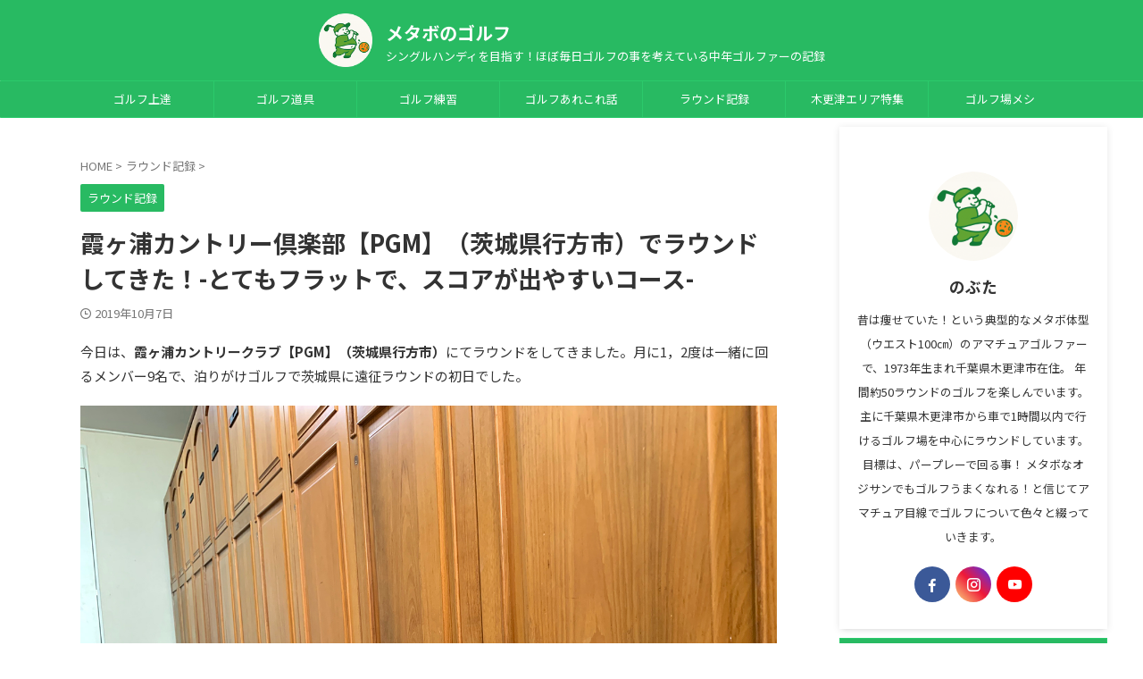

--- FILE ---
content_type: text/html; charset=UTF-8
request_url: https://www.parplay.jp/2019/10/07/%E9%9C%9E%E3%83%B6%E6%B5%A6%E3%82%AB%E3%83%B3%E3%83%88%E3%83%AA%E3%83%BC%E5%80%B6%E6%A5%BD%E9%83%A8%E3%80%90pgm%E3%80%91%EF%BC%88%E8%8C%A8%E5%9F%8E%E7%9C%8C%E8%A1%8C%E6%96%B9%E5%B8%82%EF%BC%89/
body_size: 30652
content:

<!DOCTYPE html>
<html lang="ja" prefix="og: https://ogp.me/ns#" class="s-navi-search-overlay ">
	<!--<![endif]-->
	<head prefix="og: http://ogp.me/ns# fb: http://ogp.me/ns/fb# article: http://ogp.me/ns/article#">
		
	<!-- Global site tag (gtag.js) - Google Analytics -->
	<script async src="https://www.googletagmanager.com/gtag/js?id=UA-139564262-1"></script>
	<script>
	  window.dataLayer = window.dataLayer || [];
	  function gtag(){dataLayer.push(arguments);}
	  gtag('js', new Date());

	  gtag('config', 'UA-139564262-1');
	</script>
			<meta charset="UTF-8" >
		<meta name="viewport" content="width=device-width,initial-scale=1.0,user-scalable=no,viewport-fit=cover">
		<meta name="format-detection" content="telephone=no" >
		<meta name="referrer" content="no-referrer-when-downgrade"/>

		
		<link rel="alternate" type="application/rss+xml" title="メタボのゴルフ RSS Feed" href="https://www.parplay.jp/feed/" />
		<link rel="pingback" href="https://www.parplay.jp/xmlrpc.php" >
		<!--[if lt IE 9]>
		<script src="https://www.parplay.jp/wp-content/themes/affinger/js/html5shiv.js"></script>
		<![endif]-->
				<title>霞ヶ浦カントリー倶楽部【PGM】（茨城県行方市）でラウンドしてきた！-とてもフラットで、スコアが出やすいコース- メタボのゴルフ</title>

<!-- Search Engine Optimization by Rank Math - https://rankmath.com/ -->
<title>霞ヶ浦カントリー倶楽部【PGM】（茨城県行方市）でラウンドしてきた！-とてもフラットで、スコアが出やすいコース- メタボのゴルフ</title>
<meta name="description" content="今日は、霞ヶ浦カントリークラブ【PGM】（茨城県行方市）にてラウンドをしてきました。月に1，2度は一緒に回るメンバー9名で、泊りがけゴルフで茨城県に遠征ラウンドの初日でした。"/>
<meta name="robots" content="index, follow, max-snippet:-1, max-video-preview:-1, max-image-preview:large"/>
<link rel="canonical" href="https://www.parplay.jp/2019/10/07/%e9%9c%9e%e3%83%b6%e6%b5%a6%e3%82%ab%e3%83%b3%e3%83%88%e3%83%aa%e3%83%bc%e5%80%b6%e6%a5%bd%e9%83%a8%e3%80%90pgm%e3%80%91%ef%bc%88%e8%8c%a8%e5%9f%8e%e7%9c%8c%e8%a1%8c%e6%96%b9%e5%b8%82%ef%bc%89/" />
<meta property="og:locale" content="ja_JP" />
<meta property="og:type" content="article" />
<meta property="og:title" content="霞ヶ浦カントリー倶楽部【PGM】（茨城県行方市）でラウンドしてきた！-とてもフラットで、スコアが出やすいコース- メタボのゴルフ" />
<meta property="og:description" content="今日は、霞ヶ浦カントリークラブ【PGM】（茨城県行方市）にてラウンドをしてきました。月に1，2度は一緒に回るメンバー9名で、泊りがけゴルフで茨城県に遠征ラウンドの初日でした。" />
<meta property="og:url" content="https://www.parplay.jp/2019/10/07/%e9%9c%9e%e3%83%b6%e6%b5%a6%e3%82%ab%e3%83%b3%e3%83%88%e3%83%aa%e3%83%bc%e5%80%b6%e6%a5%bd%e9%83%a8%e3%80%90pgm%e3%80%91%ef%bc%88%e8%8c%a8%e5%9f%8e%e7%9c%8c%e8%a1%8c%e6%96%b9%e5%b8%82%ef%bc%89/" />
<meta property="og:site_name" content="メタボのゴルフ" />
<meta property="article:author" content="https://www.facebook.com/110nobu" />
<meta property="article:tag" content="PGM" />
<meta property="article:tag" content="茨城県" />
<meta property="article:tag" content="行方市" />
<meta property="article:section" content="ラウンド記録" />
<meta property="og:updated_time" content="2019-10-09T12:08:21+09:00" />
<meta property="og:image" content="https://www.parplay.jp/wp-content/uploads/2019/10/IMG_0659.jpg" />
<meta property="og:image:secure_url" content="https://www.parplay.jp/wp-content/uploads/2019/10/IMG_0659.jpg" />
<meta property="og:image:width" content="1280" />
<meta property="og:image:height" content="960" />
<meta property="og:image:alt" content="霞ヶ浦カントリー倶楽部【PGM】（茨城県行方市）でラウンドしてきた！-とてもフラットで、スコアが出やすいコース-" />
<meta property="og:image:type" content="image/jpeg" />
<meta property="article:published_time" content="2019-10-07T18:00:23+09:00" />
<meta property="article:modified_time" content="2019-10-09T12:08:21+09:00" />
<meta name="twitter:card" content="summary_large_image" />
<meta name="twitter:title" content="霞ヶ浦カントリー倶楽部【PGM】（茨城県行方市）でラウンドしてきた！-とてもフラットで、スコアが出やすいコース- メタボのゴルフ" />
<meta name="twitter:description" content="今日は、霞ヶ浦カントリークラブ【PGM】（茨城県行方市）にてラウンドをしてきました。月に1，2度は一緒に回るメンバー9名で、泊りがけゴルフで茨城県に遠征ラウンドの初日でした。" />
<meta name="twitter:image" content="https://www.parplay.jp/wp-content/uploads/2019/10/IMG_0659.jpg" />
<meta name="twitter:label1" content="によって書かれた" />
<meta name="twitter:data1" content="のぶた" />
<meta name="twitter:label2" content="読む時間" />
<meta name="twitter:data2" content="一分未満" />
<script type="application/ld+json" class="rank-math-schema">{"@context":"https://schema.org","@graph":[{"@type":["Person","Organization"],"@id":"https://www.parplay.jp/#person","name":"\u30a2\u30a4\u30c6\u30a3\u30fc\u30aa\u30f3\u5408\u540c\u4f1a\u793e"},{"@type":"WebSite","@id":"https://www.parplay.jp/#website","url":"https://www.parplay.jp","name":"\u30e1\u30bf\u30dc\u306e\u30b4\u30eb\u30d5","publisher":{"@id":"https://www.parplay.jp/#person"},"inLanguage":"ja"},{"@type":"ImageObject","@id":"https://www.parplay.jp/wp-content/uploads/2019/10/IMG_0659.jpg","url":"https://www.parplay.jp/wp-content/uploads/2019/10/IMG_0659.jpg","width":"1280","height":"960","inLanguage":"ja"},{"@type":"WebPage","@id":"https://www.parplay.jp/2019/10/07/%e9%9c%9e%e3%83%b6%e6%b5%a6%e3%82%ab%e3%83%b3%e3%83%88%e3%83%aa%e3%83%bc%e5%80%b6%e6%a5%bd%e9%83%a8%e3%80%90pgm%e3%80%91%ef%bc%88%e8%8c%a8%e5%9f%8e%e7%9c%8c%e8%a1%8c%e6%96%b9%e5%b8%82%ef%bc%89/#webpage","url":"https://www.parplay.jp/2019/10/07/%e9%9c%9e%e3%83%b6%e6%b5%a6%e3%82%ab%e3%83%b3%e3%83%88%e3%83%aa%e3%83%bc%e5%80%b6%e6%a5%bd%e9%83%a8%e3%80%90pgm%e3%80%91%ef%bc%88%e8%8c%a8%e5%9f%8e%e7%9c%8c%e8%a1%8c%e6%96%b9%e5%b8%82%ef%bc%89/","name":"\u971e\u30f6\u6d66\u30ab\u30f3\u30c8\u30ea\u30fc\u5036\u697d\u90e8\u3010PGM\u3011\uff08\u8328\u57ce\u770c\u884c\u65b9\u5e02\uff09\u3067\u30e9\u30a6\u30f3\u30c9\u3057\u3066\u304d\u305f\uff01-\u3068\u3066\u3082\u30d5\u30e9\u30c3\u30c8\u3067\u3001\u30b9\u30b3\u30a2\u304c\u51fa\u3084\u3059\u3044\u30b3\u30fc\u30b9- \u30e1\u30bf\u30dc\u306e\u30b4\u30eb\u30d5","datePublished":"2019-10-07T18:00:23+09:00","dateModified":"2019-10-09T12:08:21+09:00","isPartOf":{"@id":"https://www.parplay.jp/#website"},"primaryImageOfPage":{"@id":"https://www.parplay.jp/wp-content/uploads/2019/10/IMG_0659.jpg"},"inLanguage":"ja"},{"@type":"Person","@id":"https://www.parplay.jp/author/admin/","name":"\u306e\u3076\u305f","url":"https://www.parplay.jp/author/admin/","image":{"@type":"ImageObject","@id":"https://secure.gravatar.com/avatar/bfe25f3c6a223d37fd93a2b60d9a83f992460bc266b0bb20b26efb0b0abdd5ab?s=96&amp;d=mm&amp;r=g","url":"https://secure.gravatar.com/avatar/bfe25f3c6a223d37fd93a2b60d9a83f992460bc266b0bb20b26efb0b0abdd5ab?s=96&amp;d=mm&amp;r=g","caption":"\u306e\u3076\u305f","inLanguage":"ja"},"sameAs":["https://www.facebook.com/110nobu"]},{"@type":"BlogPosting","headline":"\u971e\u30f6\u6d66\u30ab\u30f3\u30c8\u30ea\u30fc\u5036\u697d\u90e8\u3010PGM\u3011\uff08\u8328\u57ce\u770c\u884c\u65b9\u5e02\uff09\u3067\u30e9\u30a6\u30f3\u30c9\u3057\u3066\u304d\u305f\uff01-\u3068\u3066\u3082\u30d5\u30e9\u30c3\u30c8\u3067\u3001\u30b9\u30b3\u30a2\u304c\u51fa\u3084\u3059\u3044\u30b3\u30fc\u30b9- \u30e1\u30bf\u30dc\u306e\u30b4\u30eb\u30d5","datePublished":"2019-10-07T18:00:23+09:00","dateModified":"2019-10-09T12:08:21+09:00","articleSection":"\u30e9\u30a6\u30f3\u30c9\u8a18\u9332","author":{"@id":"https://www.parplay.jp/author/admin/","name":"\u306e\u3076\u305f"},"publisher":{"@id":"https://www.parplay.jp/#person"},"description":"\u4eca\u65e5\u306f\u3001\u971e\u30f6\u6d66\u30ab\u30f3\u30c8\u30ea\u30fc\u30af\u30e9\u30d6\u3010PGM\u3011\uff08\u8328\u57ce\u770c\u884c\u65b9\u5e02\uff09\u306b\u3066\u30e9\u30a6\u30f3\u30c9\u3092\u3057\u3066\u304d\u307e\u3057\u305f\u3002\u6708\u306b1\uff0c2\u5ea6\u306f\u4e00\u7dd2\u306b\u56de\u308b\u30e1\u30f3\u30d0\u30fc9\u540d\u3067\u3001\u6cca\u308a\u304c\u3051\u30b4\u30eb\u30d5\u3067\u8328\u57ce\u770c\u306b\u9060\u5f81\u30e9\u30a6\u30f3\u30c9\u306e\u521d\u65e5\u3067\u3057\u305f\u3002","name":"\u971e\u30f6\u6d66\u30ab\u30f3\u30c8\u30ea\u30fc\u5036\u697d\u90e8\u3010PGM\u3011\uff08\u8328\u57ce\u770c\u884c\u65b9\u5e02\uff09\u3067\u30e9\u30a6\u30f3\u30c9\u3057\u3066\u304d\u305f\uff01-\u3068\u3066\u3082\u30d5\u30e9\u30c3\u30c8\u3067\u3001\u30b9\u30b3\u30a2\u304c\u51fa\u3084\u3059\u3044\u30b3\u30fc\u30b9- \u30e1\u30bf\u30dc\u306e\u30b4\u30eb\u30d5","@id":"https://www.parplay.jp/2019/10/07/%e9%9c%9e%e3%83%b6%e6%b5%a6%e3%82%ab%e3%83%b3%e3%83%88%e3%83%aa%e3%83%bc%e5%80%b6%e6%a5%bd%e9%83%a8%e3%80%90pgm%e3%80%91%ef%bc%88%e8%8c%a8%e5%9f%8e%e7%9c%8c%e8%a1%8c%e6%96%b9%e5%b8%82%ef%bc%89/#richSnippet","isPartOf":{"@id":"https://www.parplay.jp/2019/10/07/%e9%9c%9e%e3%83%b6%e6%b5%a6%e3%82%ab%e3%83%b3%e3%83%88%e3%83%aa%e3%83%bc%e5%80%b6%e6%a5%bd%e9%83%a8%e3%80%90pgm%e3%80%91%ef%bc%88%e8%8c%a8%e5%9f%8e%e7%9c%8c%e8%a1%8c%e6%96%b9%e5%b8%82%ef%bc%89/#webpage"},"image":{"@id":"https://www.parplay.jp/wp-content/uploads/2019/10/IMG_0659.jpg"},"inLanguage":"ja","mainEntityOfPage":{"@id":"https://www.parplay.jp/2019/10/07/%e9%9c%9e%e3%83%b6%e6%b5%a6%e3%82%ab%e3%83%b3%e3%83%88%e3%83%aa%e3%83%bc%e5%80%b6%e6%a5%bd%e9%83%a8%e3%80%90pgm%e3%80%91%ef%bc%88%e8%8c%a8%e5%9f%8e%e7%9c%8c%e8%a1%8c%e6%96%b9%e5%b8%82%ef%bc%89/#webpage"}}]}</script>
<!-- /Rank Math WordPress SEO プラグイン -->

<link rel='dns-prefetch' href='//www.googletagmanager.com' />
<style id='wp-img-auto-sizes-contain-inline-css' type='text/css'>
img:is([sizes=auto i],[sizes^="auto," i]){contain-intrinsic-size:3000px 1500px}
/*# sourceURL=wp-img-auto-sizes-contain-inline-css */
</style>
<style id='wp-emoji-styles-inline-css' type='text/css'>

	img.wp-smiley, img.emoji {
		display: inline !important;
		border: none !important;
		box-shadow: none !important;
		height: 1em !important;
		width: 1em !important;
		margin: 0 0.07em !important;
		vertical-align: -0.1em !important;
		background: none !important;
		padding: 0 !important;
	}
/*# sourceURL=wp-emoji-styles-inline-css */
</style>
<style id='wp-block-library-inline-css' type='text/css'>
:root{--wp-block-synced-color:#7a00df;--wp-block-synced-color--rgb:122,0,223;--wp-bound-block-color:var(--wp-block-synced-color);--wp-editor-canvas-background:#ddd;--wp-admin-theme-color:#007cba;--wp-admin-theme-color--rgb:0,124,186;--wp-admin-theme-color-darker-10:#006ba1;--wp-admin-theme-color-darker-10--rgb:0,107,160.5;--wp-admin-theme-color-darker-20:#005a87;--wp-admin-theme-color-darker-20--rgb:0,90,135;--wp-admin-border-width-focus:2px}@media (min-resolution:192dpi){:root{--wp-admin-border-width-focus:1.5px}}.wp-element-button{cursor:pointer}:root .has-very-light-gray-background-color{background-color:#eee}:root .has-very-dark-gray-background-color{background-color:#313131}:root .has-very-light-gray-color{color:#eee}:root .has-very-dark-gray-color{color:#313131}:root .has-vivid-green-cyan-to-vivid-cyan-blue-gradient-background{background:linear-gradient(135deg,#00d084,#0693e3)}:root .has-purple-crush-gradient-background{background:linear-gradient(135deg,#34e2e4,#4721fb 50%,#ab1dfe)}:root .has-hazy-dawn-gradient-background{background:linear-gradient(135deg,#faaca8,#dad0ec)}:root .has-subdued-olive-gradient-background{background:linear-gradient(135deg,#fafae1,#67a671)}:root .has-atomic-cream-gradient-background{background:linear-gradient(135deg,#fdd79a,#004a59)}:root .has-nightshade-gradient-background{background:linear-gradient(135deg,#330968,#31cdcf)}:root .has-midnight-gradient-background{background:linear-gradient(135deg,#020381,#2874fc)}:root{--wp--preset--font-size--normal:16px;--wp--preset--font-size--huge:42px}.has-regular-font-size{font-size:1em}.has-larger-font-size{font-size:2.625em}.has-normal-font-size{font-size:var(--wp--preset--font-size--normal)}.has-huge-font-size{font-size:var(--wp--preset--font-size--huge)}.has-text-align-center{text-align:center}.has-text-align-left{text-align:left}.has-text-align-right{text-align:right}.has-fit-text{white-space:nowrap!important}#end-resizable-editor-section{display:none}.aligncenter{clear:both}.items-justified-left{justify-content:flex-start}.items-justified-center{justify-content:center}.items-justified-right{justify-content:flex-end}.items-justified-space-between{justify-content:space-between}.screen-reader-text{border:0;clip-path:inset(50%);height:1px;margin:-1px;overflow:hidden;padding:0;position:absolute;width:1px;word-wrap:normal!important}.screen-reader-text:focus{background-color:#ddd;clip-path:none;color:#444;display:block;font-size:1em;height:auto;left:5px;line-height:normal;padding:15px 23px 14px;text-decoration:none;top:5px;width:auto;z-index:100000}html :where(.has-border-color){border-style:solid}html :where([style*=border-top-color]){border-top-style:solid}html :where([style*=border-right-color]){border-right-style:solid}html :where([style*=border-bottom-color]){border-bottom-style:solid}html :where([style*=border-left-color]){border-left-style:solid}html :where([style*=border-width]){border-style:solid}html :where([style*=border-top-width]){border-top-style:solid}html :where([style*=border-right-width]){border-right-style:solid}html :where([style*=border-bottom-width]){border-bottom-style:solid}html :where([style*=border-left-width]){border-left-style:solid}html :where(img[class*=wp-image-]){height:auto;max-width:100%}:where(figure){margin:0 0 1em}html :where(.is-position-sticky){--wp-admin--admin-bar--position-offset:var(--wp-admin--admin-bar--height,0px)}@media screen and (max-width:600px){html :where(.is-position-sticky){--wp-admin--admin-bar--position-offset:0px}}

/*# sourceURL=wp-block-library-inline-css */
</style><style id='global-styles-inline-css' type='text/css'>
:root{--wp--preset--aspect-ratio--square: 1;--wp--preset--aspect-ratio--4-3: 4/3;--wp--preset--aspect-ratio--3-4: 3/4;--wp--preset--aspect-ratio--3-2: 3/2;--wp--preset--aspect-ratio--2-3: 2/3;--wp--preset--aspect-ratio--16-9: 16/9;--wp--preset--aspect-ratio--9-16: 9/16;--wp--preset--color--black: #000000;--wp--preset--color--cyan-bluish-gray: #abb8c3;--wp--preset--color--white: #ffffff;--wp--preset--color--pale-pink: #f78da7;--wp--preset--color--vivid-red: #cf2e2e;--wp--preset--color--luminous-vivid-orange: #ff6900;--wp--preset--color--luminous-vivid-amber: #fcb900;--wp--preset--color--light-green-cyan: #eefaff;--wp--preset--color--vivid-green-cyan: #00d084;--wp--preset--color--pale-cyan-blue: #8ed1fc;--wp--preset--color--vivid-cyan-blue: #0693e3;--wp--preset--color--vivid-purple: #9b51e0;--wp--preset--color--soft-red: #e92f3d;--wp--preset--color--light-grayish-red: #fdf0f2;--wp--preset--color--vivid-yellow: #ffc107;--wp--preset--color--very-pale-yellow: #fffde7;--wp--preset--color--very-light-gray: #fafafa;--wp--preset--color--very-dark-gray: #313131;--wp--preset--color--original-color-a: #28ba62;--wp--preset--color--original-color-b: #2bca6b;--wp--preset--color--original-color-c: #f7fdf9;--wp--preset--color--original-color-d: #ffffff;--wp--preset--gradient--vivid-cyan-blue-to-vivid-purple: linear-gradient(135deg,rgb(6,147,227) 0%,rgb(155,81,224) 100%);--wp--preset--gradient--light-green-cyan-to-vivid-green-cyan: linear-gradient(135deg,rgb(122,220,180) 0%,rgb(0,208,130) 100%);--wp--preset--gradient--luminous-vivid-amber-to-luminous-vivid-orange: linear-gradient(135deg,rgb(252,185,0) 0%,rgb(255,105,0) 100%);--wp--preset--gradient--luminous-vivid-orange-to-vivid-red: linear-gradient(135deg,rgb(255,105,0) 0%,rgb(207,46,46) 100%);--wp--preset--gradient--very-light-gray-to-cyan-bluish-gray: linear-gradient(135deg,rgb(238,238,238) 0%,rgb(169,184,195) 100%);--wp--preset--gradient--cool-to-warm-spectrum: linear-gradient(135deg,rgb(74,234,220) 0%,rgb(151,120,209) 20%,rgb(207,42,186) 40%,rgb(238,44,130) 60%,rgb(251,105,98) 80%,rgb(254,248,76) 100%);--wp--preset--gradient--blush-light-purple: linear-gradient(135deg,rgb(255,206,236) 0%,rgb(152,150,240) 100%);--wp--preset--gradient--blush-bordeaux: linear-gradient(135deg,rgb(254,205,165) 0%,rgb(254,45,45) 50%,rgb(107,0,62) 100%);--wp--preset--gradient--luminous-dusk: linear-gradient(135deg,rgb(255,203,112) 0%,rgb(199,81,192) 50%,rgb(65,88,208) 100%);--wp--preset--gradient--pale-ocean: linear-gradient(135deg,rgb(255,245,203) 0%,rgb(182,227,212) 50%,rgb(51,167,181) 100%);--wp--preset--gradient--electric-grass: linear-gradient(135deg,rgb(202,248,128) 0%,rgb(113,206,126) 100%);--wp--preset--gradient--midnight: linear-gradient(135deg,rgb(2,3,129) 0%,rgb(40,116,252) 100%);--wp--preset--font-size--small: .8em;--wp--preset--font-size--medium: 20px;--wp--preset--font-size--large: 1.5em;--wp--preset--font-size--x-large: 42px;--wp--preset--font-size--st-regular: 1em;--wp--preset--font-size--huge: 3em;--wp--preset--spacing--20: 0.44rem;--wp--preset--spacing--30: 0.67rem;--wp--preset--spacing--40: 1rem;--wp--preset--spacing--50: 1.5rem;--wp--preset--spacing--60: 2.25rem;--wp--preset--spacing--70: 3.38rem;--wp--preset--spacing--80: 5.06rem;--wp--preset--shadow--natural: 6px 6px 9px rgba(0, 0, 0, 0.2);--wp--preset--shadow--deep: 12px 12px 50px rgba(0, 0, 0, 0.4);--wp--preset--shadow--sharp: 6px 6px 0px rgba(0, 0, 0, 0.2);--wp--preset--shadow--outlined: 6px 6px 0px -3px rgb(255, 255, 255), 6px 6px rgb(0, 0, 0);--wp--preset--shadow--crisp: 6px 6px 0px rgb(0, 0, 0);}:where(.is-layout-flex){gap: 0.5em;}:where(.is-layout-grid){gap: 0.5em;}body .is-layout-flex{display: flex;}.is-layout-flex{flex-wrap: wrap;align-items: center;}.is-layout-flex > :is(*, div){margin: 0;}body .is-layout-grid{display: grid;}.is-layout-grid > :is(*, div){margin: 0;}:where(.wp-block-columns.is-layout-flex){gap: 2em;}:where(.wp-block-columns.is-layout-grid){gap: 2em;}:where(.wp-block-post-template.is-layout-flex){gap: 1.25em;}:where(.wp-block-post-template.is-layout-grid){gap: 1.25em;}.has-black-color{color: var(--wp--preset--color--black) !important;}.has-cyan-bluish-gray-color{color: var(--wp--preset--color--cyan-bluish-gray) !important;}.has-white-color{color: var(--wp--preset--color--white) !important;}.has-pale-pink-color{color: var(--wp--preset--color--pale-pink) !important;}.has-vivid-red-color{color: var(--wp--preset--color--vivid-red) !important;}.has-luminous-vivid-orange-color{color: var(--wp--preset--color--luminous-vivid-orange) !important;}.has-luminous-vivid-amber-color{color: var(--wp--preset--color--luminous-vivid-amber) !important;}.has-light-green-cyan-color{color: var(--wp--preset--color--light-green-cyan) !important;}.has-vivid-green-cyan-color{color: var(--wp--preset--color--vivid-green-cyan) !important;}.has-pale-cyan-blue-color{color: var(--wp--preset--color--pale-cyan-blue) !important;}.has-vivid-cyan-blue-color{color: var(--wp--preset--color--vivid-cyan-blue) !important;}.has-vivid-purple-color{color: var(--wp--preset--color--vivid-purple) !important;}.has-black-background-color{background-color: var(--wp--preset--color--black) !important;}.has-cyan-bluish-gray-background-color{background-color: var(--wp--preset--color--cyan-bluish-gray) !important;}.has-white-background-color{background-color: var(--wp--preset--color--white) !important;}.has-pale-pink-background-color{background-color: var(--wp--preset--color--pale-pink) !important;}.has-vivid-red-background-color{background-color: var(--wp--preset--color--vivid-red) !important;}.has-luminous-vivid-orange-background-color{background-color: var(--wp--preset--color--luminous-vivid-orange) !important;}.has-luminous-vivid-amber-background-color{background-color: var(--wp--preset--color--luminous-vivid-amber) !important;}.has-light-green-cyan-background-color{background-color: var(--wp--preset--color--light-green-cyan) !important;}.has-vivid-green-cyan-background-color{background-color: var(--wp--preset--color--vivid-green-cyan) !important;}.has-pale-cyan-blue-background-color{background-color: var(--wp--preset--color--pale-cyan-blue) !important;}.has-vivid-cyan-blue-background-color{background-color: var(--wp--preset--color--vivid-cyan-blue) !important;}.has-vivid-purple-background-color{background-color: var(--wp--preset--color--vivid-purple) !important;}.has-black-border-color{border-color: var(--wp--preset--color--black) !important;}.has-cyan-bluish-gray-border-color{border-color: var(--wp--preset--color--cyan-bluish-gray) !important;}.has-white-border-color{border-color: var(--wp--preset--color--white) !important;}.has-pale-pink-border-color{border-color: var(--wp--preset--color--pale-pink) !important;}.has-vivid-red-border-color{border-color: var(--wp--preset--color--vivid-red) !important;}.has-luminous-vivid-orange-border-color{border-color: var(--wp--preset--color--luminous-vivid-orange) !important;}.has-luminous-vivid-amber-border-color{border-color: var(--wp--preset--color--luminous-vivid-amber) !important;}.has-light-green-cyan-border-color{border-color: var(--wp--preset--color--light-green-cyan) !important;}.has-vivid-green-cyan-border-color{border-color: var(--wp--preset--color--vivid-green-cyan) !important;}.has-pale-cyan-blue-border-color{border-color: var(--wp--preset--color--pale-cyan-blue) !important;}.has-vivid-cyan-blue-border-color{border-color: var(--wp--preset--color--vivid-cyan-blue) !important;}.has-vivid-purple-border-color{border-color: var(--wp--preset--color--vivid-purple) !important;}.has-vivid-cyan-blue-to-vivid-purple-gradient-background{background: var(--wp--preset--gradient--vivid-cyan-blue-to-vivid-purple) !important;}.has-light-green-cyan-to-vivid-green-cyan-gradient-background{background: var(--wp--preset--gradient--light-green-cyan-to-vivid-green-cyan) !important;}.has-luminous-vivid-amber-to-luminous-vivid-orange-gradient-background{background: var(--wp--preset--gradient--luminous-vivid-amber-to-luminous-vivid-orange) !important;}.has-luminous-vivid-orange-to-vivid-red-gradient-background{background: var(--wp--preset--gradient--luminous-vivid-orange-to-vivid-red) !important;}.has-very-light-gray-to-cyan-bluish-gray-gradient-background{background: var(--wp--preset--gradient--very-light-gray-to-cyan-bluish-gray) !important;}.has-cool-to-warm-spectrum-gradient-background{background: var(--wp--preset--gradient--cool-to-warm-spectrum) !important;}.has-blush-light-purple-gradient-background{background: var(--wp--preset--gradient--blush-light-purple) !important;}.has-blush-bordeaux-gradient-background{background: var(--wp--preset--gradient--blush-bordeaux) !important;}.has-luminous-dusk-gradient-background{background: var(--wp--preset--gradient--luminous-dusk) !important;}.has-pale-ocean-gradient-background{background: var(--wp--preset--gradient--pale-ocean) !important;}.has-electric-grass-gradient-background{background: var(--wp--preset--gradient--electric-grass) !important;}.has-midnight-gradient-background{background: var(--wp--preset--gradient--midnight) !important;}.has-small-font-size{font-size: var(--wp--preset--font-size--small) !important;}.has-medium-font-size{font-size: var(--wp--preset--font-size--medium) !important;}.has-large-font-size{font-size: var(--wp--preset--font-size--large) !important;}.has-x-large-font-size{font-size: var(--wp--preset--font-size--x-large) !important;}
/*# sourceURL=global-styles-inline-css */
</style>

<style id='classic-theme-styles-inline-css' type='text/css'>
/*! This file is auto-generated */
.wp-block-button__link{color:#fff;background-color:#32373c;border-radius:9999px;box-shadow:none;text-decoration:none;padding:calc(.667em + 2px) calc(1.333em + 2px);font-size:1.125em}.wp-block-file__button{background:#32373c;color:#fff;text-decoration:none}
/*# sourceURL=/wp-includes/css/classic-themes.min.css */
</style>
<link rel='stylesheet' id='contact-form-7-css' href='https://www.parplay.jp/wp-content/plugins/contact-form-7/includes/css/styles.css?ver=6.1.4' type='text/css' media='all' />
<link rel='stylesheet' id='st-toc-css' href='https://www.parplay.jp/wp-content/plugins/st-toc/assets/css/style.css?ver=20180717' type='text/css' media='all' />
<link rel='stylesheet' id='single_child2-css' href='https://www.parplay.jp/wp-content/themes/affinger-jet-child/st-child-kanricss.php' type='text/css' media='all' />
<link rel='stylesheet' id='normalize-css' href='https://www.parplay.jp/wp-content/themes/affinger/css/normalize.css?ver=1.5.9' type='text/css' media='all' />
<link rel='stylesheet' id='st_svg-css' href='https://www.parplay.jp/wp-content/themes/affinger/st_svg/style.css?ver=20220117' type='text/css' media='all' />
<link rel='stylesheet' id='slick-css' href='https://www.parplay.jp/wp-content/themes/affinger/vendor/slick/slick.css?ver=1.8.0' type='text/css' media='all' />
<link rel='stylesheet' id='slick-theme-css' href='https://www.parplay.jp/wp-content/themes/affinger/vendor/slick/slick-theme.css?ver=1.8.0' type='text/css' media='all' />
<link rel='stylesheet' id='fonts-googleapis-notosansjp-css' href='//fonts.googleapis.com/css?family=Noto+Sans+JP%3A400%2C700&#038;display=swap&#038;subset=japanese&#038;ver=6.9' type='text/css' media='all' />
<link rel='stylesheet' id='fonts-googleapis-roboto400-css' href='//fonts.googleapis.com/css2?family=Roboto%3Awght%40400&#038;display=swap&#038;ver=6.9' type='text/css' media='all' />
<link rel='stylesheet' id='style-css' href='https://www.parplay.jp/wp-content/themes/affinger/style.css?ver=20220117' type='text/css' media='all' />
<link rel='stylesheet' id='child-style-css' href='https://www.parplay.jp/wp-content/themes/affinger-jet-child/style.css?ver=20220117' type='text/css' media='all' />
<link rel='stylesheet' id='single-css' href='https://www.parplay.jp/wp-content/themes/affinger/st-rankcss.php' type='text/css' media='all' />
<link rel='stylesheet' id='st-themecss-css' href='https://www.parplay.jp/wp-content/themes/affinger/st-themecss-loader.php?ver=6.9' type='text/css' media='all' />
<script type="text/javascript" src="https://www.parplay.jp/wp-includes/js/jquery/jquery.min.js?ver=3.7.1" id="jquery-core-js"></script>
<script type="text/javascript" src="https://www.parplay.jp/wp-includes/js/jquery/jquery-migrate.min.js?ver=3.4.1" id="jquery-migrate-js"></script>

<!-- Site Kit によって追加された Google タグ（gtag.js）スニペット -->
<!-- Google アナリティクス スニペット (Site Kit が追加) -->
<script type="text/javascript" src="https://www.googletagmanager.com/gtag/js?id=GT-PH33353" id="google_gtagjs-js" async></script>
<script type="text/javascript" id="google_gtagjs-js-after">
/* <![CDATA[ */
window.dataLayer = window.dataLayer || [];function gtag(){dataLayer.push(arguments);}
gtag("set","linker",{"domains":["www.parplay.jp"]});
gtag("js", new Date());
gtag("set", "developer_id.dZTNiMT", true);
gtag("config", "GT-PH33353");
 window._googlesitekit = window._googlesitekit || {}; window._googlesitekit.throttledEvents = []; window._googlesitekit.gtagEvent = (name, data) => { var key = JSON.stringify( { name, data } ); if ( !! window._googlesitekit.throttledEvents[ key ] ) { return; } window._googlesitekit.throttledEvents[ key ] = true; setTimeout( () => { delete window._googlesitekit.throttledEvents[ key ]; }, 5 ); gtag( "event", name, { ...data, event_source: "site-kit" } ); }; 
//# sourceURL=google_gtagjs-js-after
/* ]]> */
</script>
<link rel="https://api.w.org/" href="https://www.parplay.jp/wp-json/" /><link rel="alternate" title="JSON" type="application/json" href="https://www.parplay.jp/wp-json/wp/v2/posts/956" /><link rel='shortlink' href='https://www.parplay.jp/?p=956' />
<meta name="generator" content="Site Kit by Google 1.170.0" /><meta name="robots" content="index, follow" />
<meta name="thumbnail" content="https://www.parplay.jp/wp-content/uploads/2019/10/IMG_0659.jpg">
<meta name="google-site-verification" content="_Mc7jfMZHfnuZ2w9t8m3nhe26cTibkARpF3UEhelt3k" />
<style type="text/css">
@media print, screen and (min-width: 960px) {
	.home #st-header-cardlink {
		max-width:1210px;
		padding-left:70px;
		padding-right:70px;
box-sizing:border-box;
	}
}
</style>
<script async src="//pagead2.googlesyndication.com/pagead/js/adsbygoogle.js"></script>
<script>
  (adsbygoogle = window.adsbygoogle || []).push({
    google_ad_client: "ca-pub-9529733124998743",
    enable_page_level_ads: true
  });
</script>
<link rel="canonical" href="https://www.parplay.jp/2019/10/07/%e9%9c%9e%e3%83%b6%e6%b5%a6%e3%82%ab%e3%83%b3%e3%83%88%e3%83%aa%e3%83%bc%e5%80%b6%e6%a5%bd%e9%83%a8%e3%80%90pgm%e3%80%91%ef%bc%88%e8%8c%a8%e5%9f%8e%e7%9c%8c%e8%a1%8c%e6%96%b9%e5%b8%82%ef%bc%89/" />

<!-- Site Kit が追加した Google AdSense メタタグ -->
<meta name="google-adsense-platform-account" content="ca-host-pub-2644536267352236">
<meta name="google-adsense-platform-domain" content="sitekit.withgoogle.com">
<!-- Site Kit が追加した End Google AdSense メタタグ -->
<style type="text/css">.recentcomments a{display:inline !important;padding:0 !important;margin:0 !important;}</style><link rel="icon" href="https://www.parplay.jp/wp-content/uploads/2025/07/cropped-favicon-32x32.png" sizes="32x32" />
<link rel="icon" href="https://www.parplay.jp/wp-content/uploads/2025/07/cropped-favicon-192x192.png" sizes="192x192" />
<link rel="apple-touch-icon" href="https://www.parplay.jp/wp-content/uploads/2025/07/cropped-favicon-180x180.png" />
<meta name="msapplication-TileImage" content="https://www.parplay.jp/wp-content/uploads/2025/07/cropped-favicon-270x270.png" />
		
<!-- OGP -->

<meta property="og:type" content="article">
<meta property="og:title" content="霞ヶ浦カントリー倶楽部【PGM】（茨城県行方市）でラウンドしてきた！-とてもフラットで、スコアが出やすいコース-">
<meta property="og:url" content="https://www.parplay.jp/2019/10/07/%e9%9c%9e%e3%83%b6%e6%b5%a6%e3%82%ab%e3%83%b3%e3%83%88%e3%83%aa%e3%83%bc%e5%80%b6%e6%a5%bd%e9%83%a8%e3%80%90pgm%e3%80%91%ef%bc%88%e8%8c%a8%e5%9f%8e%e7%9c%8c%e8%a1%8c%e6%96%b9%e5%b8%82%ef%bc%89/">
<meta property="og:description" content="今日は、霞ヶ浦カントリークラブ【PGM】（茨城県行方市）にてラウンドをしてきました。月に1，2度は一緒に回るメンバー9名 ...">
<meta property="og:site_name" content="メタボのゴルフ">
<meta property="og:image" content="https://www.parplay.jp/wp-content/uploads/2019/10/IMG_0659.jpg">


	<meta property="article:published_time" content="2019-10-07T18:00:23+09:00" />
			<meta property="article:modified_time" content="2019-10-09T12:08:21+09:00" />
		<meta property="article:author" content="のぶた" />

				<meta name="twitter:card" content="summary_large_image">
	
	<meta name="twitter:site" content="@nobu_kisarazu">
	<meta name="twitter:title" content="霞ヶ浦カントリー倶楽部【PGM】（茨城県行方市）でラウンドしてきた！-とてもフラットで、スコアが出やすいコース-">
	<meta name="twitter:description" content="今日は、霞ヶ浦カントリークラブ【PGM】（茨城県行方市）にてラウンドをしてきました。月に1，2度は一緒に回るメンバー9名 ...">
	<meta name="twitter:image" content="https://www.parplay.jp/wp-content/uploads/2019/10/IMG_0659.jpg">
<!-- /OGP -->
		


<script>
	(function (window, document, $, undefined) {
		'use strict';

		var SlideBox = (function () {
			/**
			 * @param $element
			 *
			 * @constructor
			 */
			function SlideBox($element) {
				this._$element = $element;
			}

			SlideBox.prototype.$content = function () {
				return this._$element.find('[data-st-slidebox-content]');
			};

			SlideBox.prototype.$toggle = function () {
				return this._$element.find('[data-st-slidebox-toggle]');
			};

			SlideBox.prototype.$icon = function () {
				return this._$element.find('[data-st-slidebox-icon]');
			};

			SlideBox.prototype.$text = function () {
				return this._$element.find('[data-st-slidebox-text]');
			};

			SlideBox.prototype.is_expanded = function () {
				return !!(this._$element.filter('[data-st-slidebox-expanded="true"]').length);
			};

			SlideBox.prototype.expand = function () {
				var self = this;

				this.$content().slideDown()
					.promise()
					.then(function () {
						var $icon = self.$icon();
						var $text = self.$text();

						$icon.removeClass($icon.attr('data-st-slidebox-icon-collapsed'))
							.addClass($icon.attr('data-st-slidebox-icon-expanded'))

						$text.text($text.attr('data-st-slidebox-text-expanded'))

						self._$element.removeClass('is-collapsed')
							.addClass('is-expanded');

						self._$element.attr('data-st-slidebox-expanded', 'true');
					});
			};

			SlideBox.prototype.collapse = function () {
				var self = this;

				this.$content().slideUp()
					.promise()
					.then(function () {
						var $icon = self.$icon();
						var $text = self.$text();

						$icon.removeClass($icon.attr('data-st-slidebox-icon-expanded'))
							.addClass($icon.attr('data-st-slidebox-icon-collapsed'))

						$text.text($text.attr('data-st-slidebox-text-collapsed'))

						self._$element.removeClass('is-expanded')
							.addClass('is-collapsed');

						self._$element.attr('data-st-slidebox-expanded', 'false');
					});
			};

			SlideBox.prototype.toggle = function () {
				if (this.is_expanded()) {
					this.collapse();
				} else {
					this.expand();
				}
			};

			SlideBox.prototype.add_event_listeners = function () {
				var self = this;

				this.$toggle().on('click', function (event) {
					self.toggle();
				});
			};

			SlideBox.prototype.initialize = function () {
				this.add_event_listeners();
			};

			return SlideBox;
		}());

		function on_ready() {
			var slideBoxes = [];

			$('[data-st-slidebox]').each(function () {
				var $element = $(this);
				var slideBox = new SlideBox($element);

				slideBoxes.push(slideBox);

				slideBox.initialize();
			});

			return slideBoxes;
		}

		$(on_ready);
	}(window, window.document, jQuery));
</script>

	<script>
		(function (window, document, $, undefined) {
			'use strict';

			$(function(){
			$('.post h2:not([class^="is-style-st-heading-custom-"]):not([class*=" is-style-st-heading-custom-"]):not(.st-css-no2) , .h2modoki').wrapInner('<span class="st-dash-design"></span>');
			})
		}(window, window.document, jQuery));
	</script>
<script>
	(function (window, document, $, undefined) {
		'use strict';

		$(function(){
		  $('#st-tab-menu li').on('click', function(){
			if($(this).not('active')){
			  $(this).addClass('active').siblings('li').removeClass('active');
			  var index = $('#st-tab-menu li').index(this);
			  $('#st-tab-menu + #st-tab-box div').eq(index).addClass('active').siblings('div').removeClass('active');
			}
		  });
		});
	}(window, window.document, jQuery));
</script>

<script>
	(function (window, document, $, undefined) {
		'use strict';

		$(function(){
			/* 第一階層のみの目次にクラスを挿入 */
			$("#toc_container:not(:has(ul ul))").addClass("only-toc");
			/* アコーディオンメニュー内のカテゴリーにクラス追加 */
			$(".st-ac-box ul:has(.cat-item)").each(function(){
				$(this).addClass("st-ac-cat");
			});
		});
	}(window, window.document, jQuery));
</script>

<script>
	(function (window, document, $, undefined) {
		'use strict';

		$(function(){
									$('.st-star').parent('.rankh4').css('padding-bottom','5px'); // スターがある場合のランキング見出し調整
		});
	}(window, window.document, jQuery));
</script>




	<script>
		(function (window, document, $, undefined) {
			'use strict';

			$(function() {
				$('.is-style-st-paragraph-kaiwa').wrapInner('<span class="st-paragraph-kaiwa-text">');
			});
		}(window, window.document, jQuery));
	</script>

	<script>
		(function (window, document, $, undefined) {
			'use strict';

			$(function() {
				$('.is-style-st-paragraph-kaiwa-b').wrapInner('<span class="st-paragraph-kaiwa-text">');
			});
		}(window, window.document, jQuery));
	</script>

<script>
	/* Gutenbergスタイルを調整 */
	(function (window, document, $, undefined) {
		'use strict';

		$(function() {
			$( '[class^="is-style-st-paragraph-"],[class*=" is-style-st-paragraph-"]' ).wrapInner( '<span class="st-noflex"></span>' );
		});
	}(window, window.document, jQuery));
</script>




			</head>
	<body ontouchstart="" class="wp-singular post-template-default single single-post postid-956 single-format-standard wp-theme-affinger wp-child-theme-affinger-jet-child st-af single-cat-3 not-front-page" >				<div id="st-ami">
				<div id="wrapper" class="" ontouchstart="">
				<div id="wrapper-in">

					

<header id="st-headwide">
	<div id="header-full">
		<div id="headbox-bg-fixed">
			<div id="headbox-bg">
				<div id="headbox">

						<nav id="s-navi" class="pcnone" data-st-nav data-st-nav-type="normal">
		<dl class="acordion is-active" data-st-nav-primary>
			<dt class="trigger">
				<p class="acordion_button"><span class="op op-menu"><i class="st-fa st-svg-menu_thin"></i></span></p>

				
									<div id="st-mobile-logo"></div>
				
				<!-- 追加メニュー -->
				
				<!-- 追加メニュー2 -->
				
			</dt>

			<dd class="acordion_tree">
				<div class="acordion_tree_content">

											<div class="st-ac-box">
							<div id="search-3" class="st-widgets-box ac-widgets-top widget_search"><div id="search" class="search-custom-d">
	<form method="get" id="searchform" action="https://www.parplay.jp/">
		<label class="hidden" for="s">
					</label>
		<input type="text" placeholder="" value="" name="s" id="s" />
		<input type="submit" value="&#xf002;" class="st-fa" id="searchsubmit" />
	</form>
</div>
<!-- /stinger -->
</div>						</div>
					
					<div class="menu-%e3%83%88%e3%83%83%e3%83%97-container"><ul id="menu-%e3%83%88%e3%83%83%e3%83%97" class="menu"><li id="menu-item-2987" class="menu-item menu-item-type-taxonomy menu-item-object-category menu-item-has-children menu-item-2987"><a href="https://www.parplay.jp/category/improvement/"><span class="menu-item-label">ゴルフ上達</span></a>
<ul class="sub-menu">
	<li id="menu-item-5293" class="menu-item menu-item-type-taxonomy menu-item-object-category menu-item-5293"><a href="https://www.parplay.jp/category/improvement/100cut/"><span class="menu-item-label">100切りを考える</span></a></li>
	<li id="menu-item-7225" class="menu-item menu-item-type-taxonomy menu-item-object-category menu-item-7225"><a href="https://www.parplay.jp/category/improvement/90cut/"><span class="menu-item-label">90切りを考える</span></a></li>
	<li id="menu-item-6488" class="menu-item menu-item-type-taxonomy menu-item-object-category menu-item-6488"><a href="https://www.parplay.jp/category/improvement/point/"><span class="menu-item-label">ラウンド前ポイント</span></a></li>
	<li id="menu-item-6758" class="menu-item menu-item-type-taxonomy menu-item-object-category menu-item-6758"><a href="https://www.parplay.jp/category/improvement/management/"><span class="menu-item-label">マネージメント</span></a></li>
</ul>
</li>
<li id="menu-item-14" class="menu-item menu-item-type-taxonomy menu-item-object-category menu-item-14"><a href="https://www.parplay.jp/category/golf_tool/"><span class="menu-item-label">ゴルフ道具</span></a></li>
<li id="menu-item-13" class="menu-item menu-item-type-taxonomy menu-item-object-category menu-item-13"><a href="https://www.parplay.jp/category/practice/"><span class="menu-item-label">ゴルフ練習</span></a></li>
<li id="menu-item-11" class="menu-item menu-item-type-taxonomy menu-item-object-category menu-item-11"><a href="https://www.parplay.jp/category/golf_-chat/"><span class="menu-item-label">ゴルフあれこれ話</span></a></li>
<li id="menu-item-15" class="menu-item menu-item-type-taxonomy menu-item-object-category current-post-ancestor current-menu-parent current-post-parent menu-item-has-children menu-item-15"><a href="https://www.parplay.jp/category/golf_round/"><span class="menu-item-label">ラウンド記録</span></a>
<ul class="sub-menu">
	<li id="menu-item-6184" class="menu-item menu-item-type-taxonomy menu-item-object-category menu-item-6184"><a href="https://www.parplay.jp/category/golf_round/katuuragc/"><span class="menu-item-label">勝浦ゴルフ俱楽部</span></a></li>
	<li id="menu-item-6179" class="menu-item menu-item-type-taxonomy menu-item-object-category menu-item-6179"><a href="https://www.parplay.jp/category/golf_round/kisarazu_higashi/"><span class="menu-item-label">木更津東カントリークラブ</span></a></li>
	<li id="menu-item-6183" class="menu-item menu-item-type-taxonomy menu-item-object-category menu-item-6183"><a href="https://www.parplay.jp/category/golf_round/boshu/"><span class="menu-item-label">房州カントリークラブ</span></a></li>
	<li id="menu-item-6181" class="menu-item menu-item-type-taxonomy menu-item-object-category menu-item-6181"><a href="https://www.parplay.jp/category/golf_round/nasohills/"><span class="menu-item-label">南総ヒルズカントリークラブ</span></a></li>
	<li id="menu-item-6185" class="menu-item menu-item-type-taxonomy menu-item-object-category menu-item-6185"><a href="https://www.parplay.jp/category/golf_round/tokyobayside/"><span class="menu-item-label">東京ベイサイドゴルフコース</span></a></li>
	<li id="menu-item-6182" class="menu-item menu-item-type-taxonomy menu-item-object-category menu-item-6182"><a href="https://www.parplay.jp/category/golf_round/royalstar/"><span class="menu-item-label">ロイヤルスターゴルフクラブ</span></a></li>
	<li id="menu-item-6187" class="menu-item menu-item-type-taxonomy menu-item-object-category menu-item-6187"><a href="https://www.parplay.jp/category/golf_round/kamogawacc/"><span class="menu-item-label">鴨川カントリークラブ</span></a></li>
	<li id="menu-item-6188" class="menu-item menu-item-type-taxonomy menu-item-object-category menu-item-6188"><a href="https://www.parplay.jp/category/golf_round/camel-gol/"><span class="menu-item-label">キャメルゴルフ＆ホテルリゾート</span></a></li>
	<li id="menu-item-6190" class="menu-item menu-item-type-taxonomy menu-item-object-category menu-item-6190"><a href="https://www.parplay.jp/category/golf_round/mangijyocc/"><span class="menu-item-label">万木城カントリークラブ</span></a></li>
	<li id="menu-item-6191" class="menu-item menu-item-type-taxonomy menu-item-object-category menu-item-6191"><a href="https://www.parplay.jp/category/golf_round/pgmmaria/"><span class="menu-item-label">PGMマリアゴルフリンクス</span></a></li>
	<li id="menu-item-6192" class="menu-item menu-item-type-taxonomy menu-item-object-category menu-item-6192"><a href="https://www.parplay.jp/category/golf_round/kanouzagc/"><span class="menu-item-label">鹿野山ゴルフ倶楽部</span></a></li>
	<li id="menu-item-6193" class="menu-item menu-item-type-taxonomy menu-item-object-category menu-item-6193"><a href="https://www.parplay.jp/category/golf_round/aqualinegc/"><span class="menu-item-label">アクアラインゴルフクラブ</span></a></li>
	<li id="menu-item-6194" class="menu-item menu-item-type-taxonomy menu-item-object-category menu-item-6194"><a href="https://www.parplay.jp/category/golf_round/kazusafujigc/"><span class="menu-item-label">上総富士ゴルフクラブ</span></a></li>
	<li id="menu-item-6195" class="menu-item menu-item-type-taxonomy menu-item-object-category menu-item-6195"><a href="https://www.parplay.jp/category/golf_round/camelliahillscc/"><span class="menu-item-label">カメリアヒルズカントリークラブ</span></a></li>
</ul>
</li>
<li id="menu-item-6126" class="menu-item menu-item-type-taxonomy menu-item-object-category menu-item-6126"><a href="https://www.parplay.jp/category/special_feature/"><span class="menu-item-label">木更津エリア特集</span></a></li>
<li id="menu-item-12" class="menu-item menu-item-type-taxonomy menu-item-object-category menu-item-12"><a href="https://www.parplay.jp/category/golf_-lunch/"><span class="menu-item-label">ゴルフ場メシ</span></a></li>
</ul></div>
					<div class="clear"></div>

					
				</div>
			</dd>

					</dl>

					</nav>

											<div id="header-l">
															<div id="st-icon-logo">
																			<a href="https://www.parplay.jp/"><img class="st-icon-logo-sp" src="https://www.parplay.jp/wp-content/uploads/2025/06/logo02.png" width="200" height="200"></a>
																	</div>
							
							<div id="st-text-logo">
								
    
		
			<!-- ロゴ又はブログ名 -->
			
				<p class="sitename sitenametop"><a href="https://www.parplay.jp/">
  						                  		  メタボのゴルフ               		           		 </a></p>

   				      		<!-- ロゴ又はブログ名ここまで -->

       		<!-- キャプション -->
       						<p class="descr">
					シングルハンディを目指す！ほぼ毎日ゴルフの事を考えている中年ゴルファーの記録				</p>
			
		
	
							</div>
						</div><!-- /#header-l -->
					
					<div id="header-r" class="smanone">
						
					</div><!-- /#header-r -->

				</div><!-- /#headbox -->
			</div><!-- /#headbox-bg clearfix -->
		</div><!-- /#headbox-bg-fixed -->

		
		
		
					<nav class="st-middle-menu"><ul id="menu-%e3%83%88%e3%83%83%e3%83%97-1" class="menu"><li class="menu-item menu-item-type-taxonomy menu-item-object-category menu-item-2987"><a href="https://www.parplay.jp/category/improvement/">ゴルフ上達</a></li>
<li class="menu-item menu-item-type-taxonomy menu-item-object-category menu-item-14"><a href="https://www.parplay.jp/category/golf_tool/">ゴルフ道具</a></li>
<li class="menu-item menu-item-type-taxonomy menu-item-object-category menu-item-13"><a href="https://www.parplay.jp/category/practice/">ゴルフ練習</a></li>
<li class="menu-item menu-item-type-taxonomy menu-item-object-category menu-item-11"><a href="https://www.parplay.jp/category/golf_-chat/">ゴルフあれこれ話</a></li>
<li class="menu-item menu-item-type-taxonomy menu-item-object-category current-post-ancestor current-menu-parent current-post-parent menu-item-15"><a href="https://www.parplay.jp/category/golf_round/">ラウンド記録</a></li>
<li class="menu-item menu-item-type-taxonomy menu-item-object-category menu-item-6126"><a href="https://www.parplay.jp/category/special_feature/">木更津エリア特集</a></li>
<li class="menu-item menu-item-type-taxonomy menu-item-object-category menu-item-12"><a href="https://www.parplay.jp/category/golf_-lunch/">ゴルフ場メシ</a></li>
</ul></nav>	
			
	<div id="gazou-wide">
							<div id="st-menubox">
			<div id="st-menuwide">
				<div id="st-menuwide-fixed">
					<nav class="smanone clearfix"><ul id="menu-%e3%83%88%e3%83%83%e3%83%97-2" class="menu"><li class="menu-item menu-item-type-taxonomy menu-item-object-category menu-item-has-children menu-item-2987"><a href="https://www.parplay.jp/category/improvement/">ゴルフ上達</a>
<ul class="sub-menu">
	<li class="menu-item menu-item-type-taxonomy menu-item-object-category menu-item-5293"><a href="https://www.parplay.jp/category/improvement/100cut/">100切りを考える</a></li>
	<li class="menu-item menu-item-type-taxonomy menu-item-object-category menu-item-7225"><a href="https://www.parplay.jp/category/improvement/90cut/">90切りを考える</a></li>
	<li class="menu-item menu-item-type-taxonomy menu-item-object-category menu-item-6488"><a href="https://www.parplay.jp/category/improvement/point/">ラウンド前ポイント</a></li>
	<li class="menu-item menu-item-type-taxonomy menu-item-object-category menu-item-6758"><a href="https://www.parplay.jp/category/improvement/management/">マネージメント</a></li>
</ul>
</li>
<li class="menu-item menu-item-type-taxonomy menu-item-object-category menu-item-14"><a href="https://www.parplay.jp/category/golf_tool/">ゴルフ道具</a></li>
<li class="menu-item menu-item-type-taxonomy menu-item-object-category menu-item-13"><a href="https://www.parplay.jp/category/practice/">ゴルフ練習</a></li>
<li class="menu-item menu-item-type-taxonomy menu-item-object-category menu-item-11"><a href="https://www.parplay.jp/category/golf_-chat/">ゴルフあれこれ話</a></li>
<li class="menu-item menu-item-type-taxonomy menu-item-object-category current-post-ancestor current-menu-parent current-post-parent menu-item-has-children menu-item-15"><a href="https://www.parplay.jp/category/golf_round/">ラウンド記録</a>
<ul class="sub-menu">
	<li class="menu-item menu-item-type-taxonomy menu-item-object-category menu-item-6184"><a href="https://www.parplay.jp/category/golf_round/katuuragc/">勝浦ゴルフ俱楽部</a></li>
	<li class="menu-item menu-item-type-taxonomy menu-item-object-category menu-item-6179"><a href="https://www.parplay.jp/category/golf_round/kisarazu_higashi/">木更津東カントリークラブ</a></li>
	<li class="menu-item menu-item-type-taxonomy menu-item-object-category menu-item-6183"><a href="https://www.parplay.jp/category/golf_round/boshu/">房州カントリークラブ</a></li>
	<li class="menu-item menu-item-type-taxonomy menu-item-object-category menu-item-6181"><a href="https://www.parplay.jp/category/golf_round/nasohills/">南総ヒルズカントリークラブ</a></li>
	<li class="menu-item menu-item-type-taxonomy menu-item-object-category menu-item-6185"><a href="https://www.parplay.jp/category/golf_round/tokyobayside/">東京ベイサイドゴルフコース</a></li>
	<li class="menu-item menu-item-type-taxonomy menu-item-object-category menu-item-6182"><a href="https://www.parplay.jp/category/golf_round/royalstar/">ロイヤルスターゴルフクラブ</a></li>
	<li class="menu-item menu-item-type-taxonomy menu-item-object-category menu-item-6187"><a href="https://www.parplay.jp/category/golf_round/kamogawacc/">鴨川カントリークラブ</a></li>
	<li class="menu-item menu-item-type-taxonomy menu-item-object-category menu-item-6188"><a href="https://www.parplay.jp/category/golf_round/camel-gol/">キャメルゴルフ＆ホテルリゾート</a></li>
	<li class="menu-item menu-item-type-taxonomy menu-item-object-category menu-item-6190"><a href="https://www.parplay.jp/category/golf_round/mangijyocc/">万木城カントリークラブ</a></li>
	<li class="menu-item menu-item-type-taxonomy menu-item-object-category menu-item-6191"><a href="https://www.parplay.jp/category/golf_round/pgmmaria/">PGMマリアゴルフリンクス</a></li>
	<li class="menu-item menu-item-type-taxonomy menu-item-object-category menu-item-6192"><a href="https://www.parplay.jp/category/golf_round/kanouzagc/">鹿野山ゴルフ倶楽部</a></li>
	<li class="menu-item menu-item-type-taxonomy menu-item-object-category menu-item-6193"><a href="https://www.parplay.jp/category/golf_round/aqualinegc/">アクアラインゴルフクラブ</a></li>
	<li class="menu-item menu-item-type-taxonomy menu-item-object-category menu-item-6194"><a href="https://www.parplay.jp/category/golf_round/kazusafujigc/">上総富士ゴルフクラブ</a></li>
	<li class="menu-item menu-item-type-taxonomy menu-item-object-category menu-item-6195"><a href="https://www.parplay.jp/category/golf_round/camelliahillscc/">カメリアヒルズカントリークラブ</a></li>
</ul>
</li>
<li class="menu-item menu-item-type-taxonomy menu-item-object-category menu-item-6126"><a href="https://www.parplay.jp/category/special_feature/">木更津エリア特集</a></li>
<li class="menu-item menu-item-type-taxonomy menu-item-object-category menu-item-12"><a href="https://www.parplay.jp/category/golf_-lunch/">ゴルフ場メシ</a></li>
</ul></nav>				</div>
			</div>
		</div>
			
		
			</div>
	
	</div><!-- #header-full -->

	





</header>

					<div id="content-w">

						
						
	
			<div id="st-header-post-under-box" class="st-header-post-no-data "
		     style="">
			<div class="st-dark-cover">
							</div>
		</div>
	
<div id="content" class="clearfix">
	<div id="contentInner">
		<main>
			<article>
									<div id="post-956" class="st-post post-956 post type-post status-publish format-standard has-post-thumbnail hentry category-golf_round tag-pgm tag-27 tag-67">
				
					
																
					
					<!--ぱんくず -->
											<div
							id="breadcrumb">
							<ol itemscope itemtype="http://schema.org/BreadcrumbList">
								<li itemprop="itemListElement" itemscope itemtype="http://schema.org/ListItem">
									<a href="https://www.parplay.jp" itemprop="item">
										<span itemprop="name">HOME</span>
									</a>
									&gt;
									<meta itemprop="position" content="1"/>
								</li>

								
																	<li itemprop="itemListElement" itemscope itemtype="http://schema.org/ListItem">
										<a href="https://www.parplay.jp/category/golf_round/" itemprop="item">
											<span
												itemprop="name">ラウンド記録</span>
										</a>
										&gt;
										<meta itemprop="position" content="2"/>
									</li>
																								</ol>

													</div>
										<!--/ ぱんくず -->

					<!--ループ開始 -->
															
																									<p class="st-catgroup">
																<a href="https://www.parplay.jp/category/golf_round/" title="View all posts in ラウンド記録" rel="category tag"><span class="catname st-catid3">ラウンド記録</span></a>							</p>
						
						<h1 class="entry-title">霞ヶ浦カントリー倶楽部【PGM】（茨城県行方市）でラウンドしてきた！-とてもフラットで、スコアが出やすいコース-</h1>

						
	<div class="blogbox ">
		<p><span class="kdate ">
								<i class="st-fa st-svg-clock-o"></i><time class="updated" datetime="2019-10-07T18:00:23+0900">2019年10月7日</time>
							</span>
					</p>
	</div>
					
					
					
					
					<div class="mainbox">
						<div id="nocopy" ><!-- コピー禁止エリアここから -->
							
							
							
							<div class="entry-content">
								<p>今日は、<strong>霞ヶ浦カントリークラブ【PGM】（茨城県行方市）</strong>にてラウンドをしてきました。月に1，2度は一緒に回るメンバー9名で、泊りがけゴルフで茨城県に遠征ラウンドの初日でした。</p>
<p><img fetchpriority="high" decoding="async" class="alignnone size-full wp-image-957" src="https://www.parplay.jp/wp-content/uploads/2019/10/IMG_0654.jpg" alt="" width="1280" height="960" srcset="https://www.parplay.jp/wp-content/uploads/2019/10/IMG_0654.jpg 1280w, https://www.parplay.jp/wp-content/uploads/2019/10/IMG_0654-300x225.jpg 300w, https://www.parplay.jp/wp-content/uploads/2019/10/IMG_0654-768x576.jpg 768w, https://www.parplay.jp/wp-content/uploads/2019/10/IMG_0654-1024x768.jpg 1024w, https://www.parplay.jp/wp-content/uploads/2019/10/IMG_0654-1060x795.jpg 1060w" sizes="(max-width: 1280px) 100vw, 1280px" /></p>
<p>ロッカーは、大きく、さらにロッカー前に座るスペースがあり、下には、履物を入れるスペースありと、中々良い感じです。</p>
<p><img decoding="async" class="alignnone size-full wp-image-958" src="https://www.parplay.jp/wp-content/uploads/2019/10/IMG_0656.jpg" alt="" width="1280" height="960" srcset="https://www.parplay.jp/wp-content/uploads/2019/10/IMG_0656.jpg 1280w, https://www.parplay.jp/wp-content/uploads/2019/10/IMG_0656-300x225.jpg 300w, https://www.parplay.jp/wp-content/uploads/2019/10/IMG_0656-768x576.jpg 768w, https://www.parplay.jp/wp-content/uploads/2019/10/IMG_0656-1024x768.jpg 1024w, https://www.parplay.jp/wp-content/uploads/2019/10/IMG_0656-1060x795.jpg 1060w" sizes="(max-width: 1280px) 100vw, 1280px" /></p>
<p>クラブハウスを出て、すぐ目の前にあるのが、18番ホールのグリーンです。池に囲まれたアイランドグリーンで、とても綺麗ですが、池を意識すると完全に入ってしまいそうです。</p>
<p>さて、それでは結果です。</p>
<p><img decoding="async" class="alignnone size-full wp-image-959" src="https://www.parplay.jp/wp-content/uploads/2019/10/18918_out.jpg" alt="" width="1280" height="693" srcset="https://www.parplay.jp/wp-content/uploads/2019/10/18918_out.jpg 1280w, https://www.parplay.jp/wp-content/uploads/2019/10/18918_out-300x162.jpg 300w, https://www.parplay.jp/wp-content/uploads/2019/10/18918_out-768x416.jpg 768w, https://www.parplay.jp/wp-content/uploads/2019/10/18918_out-1024x554.jpg 1024w" sizes="(max-width: 1280px) 100vw, 1280px" /></p>
<p>初めてのコースですが、とてもフラットなコースで、ほぼ全ホールでティーグラウンドからピンが見えるので、攻めやすいコースです。しかし、スタートホールでは、いきなり右にドライバーを曲げてしまい、バンカーへ。しかし、なんとかパーオンに成功したものの、グリーンが読めずに4パットのダブルボギーのスタート…その後、立て直しで生き、なんとか4オーバーで迎えた最終ホール。ティーショットは、左サイドへ、ボールがなくなるところではないと思っていたら、隣コースの人間が私のボールの所でショット！ん！？もしかして…と向かって行ったら、案の定ボールがなくてロストボール。そこからボロボロになり…結果7オン1パットのトリプルで前半は、43で終戦。初めと終わりがダメダメでしたが、ショット自体の調子は、良い感じでした。</p>
<p><img decoding="async" class="alignnone size-full wp-image-960" src="https://www.parplay.jp/wp-content/uploads/2019/10/IMG_0659.jpg" alt="" width="1280" height="960" srcset="https://www.parplay.jp/wp-content/uploads/2019/10/IMG_0659.jpg 1280w, https://www.parplay.jp/wp-content/uploads/2019/10/IMG_0659-300x225.jpg 300w, https://www.parplay.jp/wp-content/uploads/2019/10/IMG_0659-768x576.jpg 768w, https://www.parplay.jp/wp-content/uploads/2019/10/IMG_0659-1024x768.jpg 1024w, https://www.parplay.jp/wp-content/uploads/2019/10/IMG_0659-1060x795.jpg 1060w" sizes="(max-width: 1280px) 100vw, 1280px" /></p>
<p>周りに木々があるもののコースは、フラットです。</p>
<p>さて、最後のトリプルを忘れて午後のスタートです。</p>
<p><img decoding="async" class="alignnone size-full wp-image-961" src="https://www.parplay.jp/wp-content/uploads/2019/10/18918_in.jpg" alt="" width="1280" height="694" srcset="https://www.parplay.jp/wp-content/uploads/2019/10/18918_in.jpg 1280w, https://www.parplay.jp/wp-content/uploads/2019/10/18918_in-300x163.jpg 300w, https://www.parplay.jp/wp-content/uploads/2019/10/18918_in-768x416.jpg 768w, https://www.parplay.jp/wp-content/uploads/2019/10/18918_in-1024x555.jpg 1024w" sizes="(max-width: 1280px) 100vw, 1280px" /></p>
<p>午後のスタートからドライバーは、やや左にひっかけてしまう展開でしたが、寄せワンで切り抜け、2番は、パーオンパー、3番も寄せワンと良い感じで3連続パーでスタート。その後、4，5，6，7，8番と5連続パーオンパーとショットが良い感じで何度かバーディーチャンスもありつつも、それは、カップをかすめるような展開ですが、8連続パーで迎えた最終18番。最初に写真を載せたアイラウンドグリーンのホールです。どんなに距離があっても、セカンドは絶対に勝負しよう！と決めて打ったティーショットは、左のバンカーへ…アゴが高いので、ここは絶対的に狙えないということで、出すだけとなり3打目は、グリーンオンしたものの結構距離を残してしまい、このパットは、ナイスパットだったもののカップの横をすり抜けてOKボギー…夢だったハーフ36を最終ホールで手放してしまいました。</p>
<p>結果後半は、37で終了。なんだかんだで精神的に弱いなぁ～という感じです。それでも5連続パーオンなどがあり、盛り返すことができたのが収穫ではありますが、それでもバーディーがないとハーフ36というのは、結構難しいというのを実感することになったラウンドでもあります。</p>
<p><img decoding="async" class="alignnone size-full wp-image-962" src="https://www.parplay.jp/wp-content/uploads/2019/10/IMG_0663.jpg" alt="" width="1280" height="960" srcset="https://www.parplay.jp/wp-content/uploads/2019/10/IMG_0663.jpg 1280w, https://www.parplay.jp/wp-content/uploads/2019/10/IMG_0663-300x225.jpg 300w, https://www.parplay.jp/wp-content/uploads/2019/10/IMG_0663-768x576.jpg 768w, https://www.parplay.jp/wp-content/uploads/2019/10/IMG_0663-1024x768.jpg 1024w, https://www.parplay.jp/wp-content/uploads/2019/10/IMG_0663-1060x795.jpg 1060w" sizes="(max-width: 1280px) 100vw, 1280px" /></p>
<p>霞ヶ浦が近いという事もあり、池は豊富にあります。それでもホールに直接絡むのは少ないという印象で、茶店兼トイレは、こんな感じで池の上に作られたオシャレな感じでした。</p>
<p>とても良いゴルフ場でしたので、また行ってみたいです。次は、ハーフ36を目指したいです！</p>
<p>&nbsp;</p>
<h3>霞ヶ浦カントリー倶楽部基本情報</h3>
<div class="st-h5husen-shadow">
<h5>住所</h5>
</div>
<p>〒311-3501　茨城県行方市芹沢1000</p>
<p>[map addr="霞ヶ浦カントリー倶楽部"]</p>
<p>&nbsp;</p>
<div class="st-h5husen-shadow">
<h5>電話</h5>
</div>
<p>0299-55-2311</p>
<div class="st-h5husen-shadow">
<h5>ホームページ</h5>
</div>
<p><a href="http://www.pacificgolf.co.jp/kasumigaura/" target="_blank" rel="noopener noreferrer">http://www.pacificgolf.co.jp/kasumigaura/</a></p>
<h5>開場日</h5>
<p>1986年10月26日</p>
<h5>設計者</h5>
<p>大西　宰士郎</p>
<h5>ホール数</h5>
<p>18ホール</p>
<h5>グリーン数</h5>
<p>1グリーン（ベント）</p>
<h5>コース名</h5>
<p>OUT、IN　各9ホール</p>
<h5>距離</h5>
<p>6,798ヤード</p>
							</div>
						</div><!-- コピー禁止エリアここまで -->

												
					<div class="adbox">
				
									
		
		
		<div class="textwidget custom-html-widget">
			<script async src="//pagead2.googlesyndication.com/pagead/js/adsbygoogle.js"></script>
<!-- 日刊！ダンディコム336×280ピクセル -->
<ins class="adsbygoogle"
     style="display:inline-block;width:336px;height:280px"
     data-ad-client="ca-pub-9529733124998743"
     data-ad-slot="2417376369"></ins>
<script>
(adsbygoogle = window.adsbygoogle || []).push({});
</script>		</div>

		
							
	
									<div style="padding-top:10px;">
						
					
		
		
		<div class="textwidget custom-html-widget">
			<script async src="//pagead2.googlesyndication.com/pagead/js/adsbygoogle.js"></script>
<!-- 日刊！ダンディコム336×280ピクセル -->
<ins class="adsbygoogle"
     style="display:inline-block;width:336px;height:280px"
     data-ad-client="ca-pub-9529733124998743"
     data-ad-slot="2417376369"></ins>
<script>
(adsbygoogle = window.adsbygoogle || []).push({});
</script>		</div>

		
				
	
					</div>
							</div>
			

						
					</div><!-- .mainboxここまで -->

											<div class="rankst-wrap"><h3 class="rankh3"><span class="rankh3-in">2025年 人気記事ランキング（11月末現在）</span></h3><div class="rank-guide"><p>当ブログの人気ランキングです。</p></div><div class="rankid1"><div class="rankid1">
<div class="rankst-box post">
	<h4 class="rankh4">【1位】お願い、やめて…！ゴルフでスコアが崩れる“同伴者のNG行動”7選</h4>	<div class="rankst-contb"><p></p></div>	<div class="clearfix rankst">
		<div class="rankstlink-b">
			<p><a href="https://www.parplay.jp/2025/07/01/ng_douhansha/">記事を見る</a></p>
		</div>
	</div></div>
</div></div><div class="rankid2"><div class="rankid2">
<div class="rankst-box post">
	<h4 class="rankh4">【2位】【共感必至】ゴルフ場でイラッとする瞬間TOP10｜経験者ならわかる“あるある行動”とは？</h4>	<div class="rankst-contb"><p></p></div>	<div class="clearfix rankst">
		<div class="rankstlink-b">
			<p><a href="https://www.parplay.jp/2025/07/18/golf-irritating-top10/">記事を見る</a></p>
		</div>
	</div></div>
</div></div><div class="rankid3"><div class="rankid3">
<div class="rankst-box post">
	<h4 class="rankh4">【3位】インドアゴルフ練習場に行くのをあと１週間で終わりにする理由とは？</h4>	<div class="rankst-contb"><p></p></div>	<div class="clearfix rankst">
		<div class="rankstlink-b">
			<p><a href="https://www.parplay.jp/2025/02/22/in1week/">記事を見る</a></p>
		</div>
	</div></div>
</div></div></div>					
					
					
	
	<div class="sns st-sns-singular">
	<ul class="clearfix">
					<!--ツイートボタン-->
			<li class="twitter">
			<a rel="nofollow" onclick="window.open('//twitter.com/intent/tweet?url=https%3A%2F%2Fwww.parplay.jp%2F2019%2F10%2F07%2F%25e9%259c%259e%25e3%2583%25b6%25e6%25b5%25a6%25e3%2582%25ab%25e3%2583%25b3%25e3%2583%2588%25e3%2583%25aa%25e3%2583%25bc%25e5%2580%25b6%25e6%25a5%25bd%25e9%2583%25a8%25e3%2580%2590pgm%25e3%2580%2591%25ef%25bc%2588%25e8%258c%25a8%25e5%259f%258e%25e7%259c%258c%25e8%25a1%258c%25e6%2596%25b9%25e5%25b8%2582%25ef%25bc%2589%2F&text=%E9%9C%9E%E3%83%B6%E6%B5%A6%E3%82%AB%E3%83%B3%E3%83%88%E3%83%AA%E3%83%BC%E5%80%B6%E6%A5%BD%E9%83%A8%E3%80%90PGM%E3%80%91%EF%BC%88%E8%8C%A8%E5%9F%8E%E7%9C%8C%E8%A1%8C%E6%96%B9%E5%B8%82%EF%BC%89%E3%81%A7%E3%83%A9%E3%82%A6%E3%83%B3%E3%83%89%E3%81%97%E3%81%A6%E3%81%8D%E3%81%9F%EF%BC%81-%E3%81%A8%E3%81%A6%E3%82%82%E3%83%95%E3%83%A9%E3%83%83%E3%83%88%E3%81%A7%E3%80%81%E3%82%B9%E3%82%B3%E3%82%A2%E3%81%8C%E5%87%BA%E3%82%84%E3%81%99%E3%81%84%E3%82%B3%E3%83%BC%E3%82%B9-&via=nobu_kisarazu&tw_p=tweetbutton', '', 'width=500,height=450'); return false;" title="twitter"><i class="st-fa st-svg-twitter"></i><span class="snstext " >Post</span></a>
			</li>
		
					<!--シェアボタン-->
			<li class="facebook">
			<a href="//www.facebook.com/sharer.php?src=bm&u=https%3A%2F%2Fwww.parplay.jp%2F2019%2F10%2F07%2F%25e9%259c%259e%25e3%2583%25b6%25e6%25b5%25a6%25e3%2582%25ab%25e3%2583%25b3%25e3%2583%2588%25e3%2583%25aa%25e3%2583%25bc%25e5%2580%25b6%25e6%25a5%25bd%25e9%2583%25a8%25e3%2580%2590pgm%25e3%2580%2591%25ef%25bc%2588%25e8%258c%25a8%25e5%259f%258e%25e7%259c%258c%25e8%25a1%258c%25e6%2596%25b9%25e5%25b8%2582%25ef%25bc%2589%2F&t=%E9%9C%9E%E3%83%B6%E6%B5%A6%E3%82%AB%E3%83%B3%E3%83%88%E3%83%AA%E3%83%BC%E5%80%B6%E6%A5%BD%E9%83%A8%E3%80%90PGM%E3%80%91%EF%BC%88%E8%8C%A8%E5%9F%8E%E7%9C%8C%E8%A1%8C%E6%96%B9%E5%B8%82%EF%BC%89%E3%81%A7%E3%83%A9%E3%82%A6%E3%83%B3%E3%83%89%E3%81%97%E3%81%A6%E3%81%8D%E3%81%9F%EF%BC%81-%E3%81%A8%E3%81%A6%E3%82%82%E3%83%95%E3%83%A9%E3%83%83%E3%83%88%E3%81%A7%E3%80%81%E3%82%B9%E3%82%B3%E3%82%A2%E3%81%8C%E5%87%BA%E3%82%84%E3%81%99%E3%81%84%E3%82%B3%E3%83%BC%E3%82%B9-" target="_blank" rel="nofollow noopener" title="facebook"><i class="st-fa st-svg-facebook"></i><span class="snstext " >Share</span>
			</a>
			</li>
		
					<!--ポケットボタン-->
			<li class="pocket">
			<a rel="nofollow" onclick="window.open('//getpocket.com/edit?url=https%3A%2F%2Fwww.parplay.jp%2F2019%2F10%2F07%2F%25e9%259c%259e%25e3%2583%25b6%25e6%25b5%25a6%25e3%2582%25ab%25e3%2583%25b3%25e3%2583%2588%25e3%2583%25aa%25e3%2583%25bc%25e5%2580%25b6%25e6%25a5%25bd%25e9%2583%25a8%25e3%2580%2590pgm%25e3%2580%2591%25ef%25bc%2588%25e8%258c%25a8%25e5%259f%258e%25e7%259c%258c%25e8%25a1%258c%25e6%2596%25b9%25e5%25b8%2582%25ef%25bc%2589%2F&title=%E9%9C%9E%E3%83%B6%E6%B5%A6%E3%82%AB%E3%83%B3%E3%83%88%E3%83%AA%E3%83%BC%E5%80%B6%E6%A5%BD%E9%83%A8%E3%80%90PGM%E3%80%91%EF%BC%88%E8%8C%A8%E5%9F%8E%E7%9C%8C%E8%A1%8C%E6%96%B9%E5%B8%82%EF%BC%89%E3%81%A7%E3%83%A9%E3%82%A6%E3%83%B3%E3%83%89%E3%81%97%E3%81%A6%E3%81%8D%E3%81%9F%EF%BC%81-%E3%81%A8%E3%81%A6%E3%82%82%E3%83%95%E3%83%A9%E3%83%83%E3%83%88%E3%81%A7%E3%80%81%E3%82%B9%E3%82%B3%E3%82%A2%E3%81%8C%E5%87%BA%E3%82%84%E3%81%99%E3%81%84%E3%82%B3%E3%83%BC%E3%82%B9-', '', 'width=500,height=350'); return false;" title="pocket"><i class="st-fa st-svg-get-pocket"></i><span class="snstext " >Pocket</span></a></li>
		
					<!--はてブボタン-->
			<li class="hatebu">
				<a href="//b.hatena.ne.jp/entry/https://www.parplay.jp/2019/10/07/%e9%9c%9e%e3%83%b6%e6%b5%a6%e3%82%ab%e3%83%b3%e3%83%88%e3%83%aa%e3%83%bc%e5%80%b6%e6%a5%bd%e9%83%a8%e3%80%90pgm%e3%80%91%ef%bc%88%e8%8c%a8%e5%9f%8e%e7%9c%8c%e8%a1%8c%e6%96%b9%e5%b8%82%ef%bc%89/" class="hatena-bookmark-button" data-hatena-bookmark-layout="simple" title="霞ヶ浦カントリー倶楽部【PGM】（茨城県行方市）でラウンドしてきた！-とてもフラットで、スコアが出やすいコース-" rel="nofollow" title="hatenabookmark"><i class="st-fa st-svg-hateb"></i><span class="snstext " >Hatena</span>
				</a><script type="text/javascript" src="//b.st-hatena.com/js/bookmark_button.js" charset="utf-8" async="async"></script>

			</li>
		
		
					<!--LINEボタン-->
			<li class="line">
			<a href="//line.me/R/msg/text/?%E9%9C%9E%E3%83%B6%E6%B5%A6%E3%82%AB%E3%83%B3%E3%83%88%E3%83%AA%E3%83%BC%E5%80%B6%E6%A5%BD%E9%83%A8%E3%80%90PGM%E3%80%91%EF%BC%88%E8%8C%A8%E5%9F%8E%E7%9C%8C%E8%A1%8C%E6%96%B9%E5%B8%82%EF%BC%89%E3%81%A7%E3%83%A9%E3%82%A6%E3%83%B3%E3%83%89%E3%81%97%E3%81%A6%E3%81%8D%E3%81%9F%EF%BC%81-%E3%81%A8%E3%81%A6%E3%82%82%E3%83%95%E3%83%A9%E3%83%83%E3%83%88%E3%81%A7%E3%80%81%E3%82%B9%E3%82%B3%E3%82%A2%E3%81%8C%E5%87%BA%E3%82%84%E3%81%99%E3%81%84%E3%82%B3%E3%83%BC%E3%82%B9-%0Ahttps%3A%2F%2Fwww.parplay.jp%2F2019%2F10%2F07%2F%25e9%259c%259e%25e3%2583%25b6%25e6%25b5%25a6%25e3%2582%25ab%25e3%2583%25b3%25e3%2583%2588%25e3%2583%25aa%25e3%2583%25bc%25e5%2580%25b6%25e6%25a5%25bd%25e9%2583%25a8%25e3%2580%2590pgm%25e3%2580%2591%25ef%25bc%2588%25e8%258c%25a8%25e5%259f%258e%25e7%259c%258c%25e8%25a1%258c%25e6%2596%25b9%25e5%25b8%2582%25ef%25bc%2589%2F" target="_blank" rel="nofollow noopener" title="line"><i class="st-fa st-svg-line" aria-hidden="true"></i><span class="snstext" >LINE</span></a>
			</li>
		
		
					<!--URLコピーボタン-->
			<li class="share-copy">
			<a href="#" rel="nofollow" data-st-copy-text="霞ヶ浦カントリー倶楽部【PGM】（茨城県行方市）でラウンドしてきた！-とてもフラットで、スコアが出やすいコース- / https://www.parplay.jp/2019/10/07/%e9%9c%9e%e3%83%b6%e6%b5%a6%e3%82%ab%e3%83%b3%e3%83%88%e3%83%aa%e3%83%bc%e5%80%b6%e6%a5%bd%e9%83%a8%e3%80%90pgm%e3%80%91%ef%bc%88%e8%8c%a8%e5%9f%8e%e7%9c%8c%e8%a1%8c%e6%96%b9%e5%b8%82%ef%bc%89/" title="urlcopy"><i class="st-fa st-svg-clipboard"></i><span class="snstext" >URLコピー</span></a>
			</li>
		
	</ul>

	</div>

						<div class="st-author-box">
	<ul id="st-tab-menu">
		<li class="active"><i class="st-fa st-svg-user st-css-no" aria-hidden="true"></i>この記事を書いた人</li>
					<li><i class="st-fa st-svg-file-text" aria-hidden="true"></i>最新記事</li>
			</ul>

	<div id="st-tab-box" class="clearfix">
		<div class="active">
			<dl>
			<dt>
				<a rel="nofollow" href="https://www.parplay.jp/author/admin/">
											<img alt='' src='https://secure.gravatar.com/avatar/bfe25f3c6a223d37fd93a2b60d9a83f992460bc266b0bb20b26efb0b0abdd5ab?s=80&#038;d=mm&#038;r=g' srcset='https://secure.gravatar.com/avatar/bfe25f3c6a223d37fd93a2b60d9a83f992460bc266b0bb20b26efb0b0abdd5ab?s=160&#038;d=mm&#038;r=g 2x' class='avatar avatar-80 photo' height='80' width='80' decoding='async'/>									</a>
			</dt>
			<dd>
				<p class="st-author-nickname">のぶた</p>
				<p class="st-author-description">昔は痩せていた！という典型的なメタボ体型（ウエスト100㎝）のアマチュアゴルファーで、1973年生まれ千葉県木更津市在住。
年間約50ラウンドのゴルフを楽しんでいます。主に千葉県木更津市から車で1時間以内で行けるゴルフ場を中心にラウンドしています。
目標は、パープレーで回る事！
メタボなオジサンでもゴルフうまくなれる！と信じてアマチュア目線でゴルフについて色々と綴っていきます。</p>
				<p class="st-author-sns">
																<a rel="nofollow" class="st-author-facebook" href="https://www.facebook.com/110nobu" title="facebook"><i class="st-fa st-svg-facebook-square" aria-hidden="true"></i></a>
																<a rel="nofollow" class="st-author-instagram" href="https://www.instagram.com/ito_nobuhiro/" title="instagram"><i class="st-fa st-svg-instagram" aria-hidden="true"></i></a>
																<a rel="nofollow" class="st-author-youtube" href="https://www.youtube.com/channel/UCCoLes8uTbHUb3aSSjchR8A" title="youtube"><i class="st-fa st-svg-youtube-play" aria-hidden="true"></i></a>
														</p>
			</dd>
			</dl>
		</div>

					<div>
															<p class="st-author-date">2026/01/23</p><p class="st-author-post"><a href="https://www.parplay.jp/2026/01/23/club-nare/">フィッティングをしたのに？ゴルフクラブを替えたら「慣れるまで…」は本当か？</a></p>
											<p class="st-author-date">2026/01/22</p><p class="st-author-post"><a href="https://www.parplay.jp/2026/01/22/swing/">インドアゴルフで自主練！たった3つの意識で飛距離10ヤードアップ</a></p>
											<p class="st-author-date">2026/01/21</p><p class="st-author-post"><a href="https://www.parplay.jp/2026/01/21/80golf_mental/">80台を安定して出すためのゴルフメンタル｜技術より先に整える考え方</a></p>
																		<p class="st-author-archive"><a rel="nofollow" href="https://www.parplay.jp/author/admin/"><i class="st-fa st-svg-angle-double-right" aria-hidden="true"></i>のぶたの記事をもっと見る</a></p>
			</div>
			</div>
</div>
					
											<p class="tagst">
							<i class="st-fa st-svg-folder-open-o" aria-hidden="true"></i>-<a href="https://www.parplay.jp/category/golf_round/" rel="category tag">ラウンド記録</a><br/>
							<i class="st-fa st-svg-tags"></i>-<a href="https://www.parplay.jp/tag/pgm/" rel="tag">PGM</a>, <a href="https://www.parplay.jp/tag/%e8%8c%a8%e5%9f%8e%e7%9c%8c/" rel="tag">茨城県</a>, <a href="https://www.parplay.jp/tag/%e8%a1%8c%e6%96%b9%e5%b8%82/" rel="tag">行方市</a>						</p>
					
					<aside>
						<p class="author" style="display:none;"><a href="https://www.parplay.jp/author/admin/" title="のぶた" class="vcard author"><span class="fn">author</span></a></p>
																		<!--ループ終了-->

																					<hr class="hrcss">

<div id="comments">
	
		<div id="respond" class="comment-respond">
		<h3 id="reply-title" class="comment-reply-title">comment <small><a rel="nofollow" id="cancel-comment-reply-link" href="/2019/10/07/%E9%9C%9E%E3%83%B6%E6%B5%A6%E3%82%AB%E3%83%B3%E3%83%88%E3%83%AA%E3%83%BC%E5%80%B6%E6%A5%BD%E9%83%A8%E3%80%90pgm%E3%80%91%EF%BC%88%E8%8C%A8%E5%9F%8E%E7%9C%8C%E8%A1%8C%E6%96%B9%E5%B8%82%EF%BC%89/#respond" style="display:none;">コメントをキャンセル</a></small></h3><form action="https://www.parplay.jp/wp-comments-post.php" method="post" id="commentform" class="comment-form"><p class="comment-notes"><span id="email-notes">メールアドレスが公開されることはありません。</span> <span class="required-field-message"><span class="required">※</span> が付いている欄は必須項目です</span></p><p class="comment-form-comment"><label for="comment">コメント <span class="required">※</span></label> <textarea id="comment" name="comment" cols="45" rows="8" maxlength="65525" required="required"></textarea></p><p class="comment-form-author"><label for="author">名前 <span class="required">※</span></label> <input id="author" name="author" type="text" value="" size="30" maxlength="245" autocomplete="name" required="required" /></p>
<p class="comment-form-email"><label for="email">メール <span class="required">※</span></label> <input id="email" name="email" type="text" value="" size="30" maxlength="100" aria-describedby="email-notes" autocomplete="email" required="required" /></p>
<p class="comment-form-url"><label for="url">サイト</label> <input id="url" name="url" type="text" value="" size="30" maxlength="200" autocomplete="url" /></p>
<p class="comment-form-cookies-consent"><input id="wp-comment-cookies-consent" name="wp-comment-cookies-consent" type="checkbox" value="yes" /> <label for="wp-comment-cookies-consent">次回のコメントで使用するためブラウザーに自分の名前、メールアドレス、サイトを保存する。</label></p>
<p class="form-submit"><input name="submit" type="submit" id="submit" class="submit" value="送信" /> <input type='hidden' name='comment_post_ID' value='956' id='comment_post_ID' />
<input type='hidden' name='comment_parent' id='comment_parent' value='0' />
</p><p style="display: none !important;" class="akismet-fields-container" data-prefix="ak_"><label>&#916;<textarea name="ak_hp_textarea" cols="45" rows="8" maxlength="100"></textarea></label><input type="hidden" id="ak_js_1" name="ak_js" value="106"/><script>document.getElementById( "ak_js_1" ).setAttribute( "value", ( new Date() ).getTime() );</script></p></form>	</div><!-- #respond -->
	</div>


<!-- END singer -->
													
						<!--関連記事-->
						
	
	<h4 class="point"><span class="point-in">関連記事</span></h4>

	
	<div id="st-magazine" class="clearfix st-magazine-k">
		<div class="kanren st-wp-viewbox" data-st-load-more-content
		     data-st-load-more-id="70a73f03-b719-48f3-a22c-e346a56e7d82">
									
					
					
					<div class="st-top-box">
						<dl class="clearfix heightLine">
							<dt style="position:relative;overflow:hidden;"><a href="https://www.parplay.jp/2020/03/24/%e5%8b%9d%e6%b5%a6%e3%82%b4%e3%83%ab%e3%83%95%e5%80%b6%e6%a5%bd%e9%83%a8%ef%bc%88%e5%8d%83%e8%91%89%e7%9c%8c%e5%8b%9d%e6%b5%a6%e5%b8%82%ef%bc%89%e3%81%ab%e3%81%a6%e3%83%a9%e3%82%a6%e3%83%b3%e3%83%89-3/">

									
									
																																														<img width="1280" height="960" src="https://www.parplay.jp/wp-content/uploads/2019/12/IMG_1212.jpg" class="attachment-full size-full wp-post-image" alt="" decoding="async" srcset="https://www.parplay.jp/wp-content/uploads/2019/12/IMG_1212.jpg 1280w, https://www.parplay.jp/wp-content/uploads/2019/12/IMG_1212-300x225.jpg 300w, https://www.parplay.jp/wp-content/uploads/2019/12/IMG_1212-768x576.jpg 768w, https://www.parplay.jp/wp-content/uploads/2019/12/IMG_1212-1024x768.jpg 1024w, https://www.parplay.jp/wp-content/uploads/2019/12/IMG_1212-1060x795.jpg 1060w" sizes="(max-width: 1280px) 100vw, 1280px" />																																	
																	</a></dt>
							<dd>

								<h5 class="kanren-t">
									<a href="https://www.parplay.jp/2020/03/24/%e5%8b%9d%e6%b5%a6%e3%82%b4%e3%83%ab%e3%83%95%e5%80%b6%e6%a5%bd%e9%83%a8%ef%bc%88%e5%8d%83%e8%91%89%e7%9c%8c%e5%8b%9d%e6%b5%a6%e5%b8%82%ef%bc%89%e3%81%ab%e3%81%a6%e3%83%a9%e3%82%a6%e3%83%b3%e3%83%89-3/">
																					勝浦ゴルフ倶楽部（千葉県勝浦市）にてラウンドを...																			</a>
								</h5>

									<div class="st-excerpt smanone">
		<p>今日は、メンバーコースである勝浦ゴルフ倶楽部（千葉県勝浦市）で練習ラウンドをしてきました。 元旦に出たコンペで、２０位と ... </p>
	</div>
							</dd>
						</dl>
					</div>
						
					
					
					<div class="st-top-box">
						<dl class="clearfix heightLine">
							<dt style="position:relative;overflow:hidden;"><a href="https://www.parplay.jp/2021/11/10/%e5%8d%83%e8%91%89%e5%9b%bd%e9%9a%9b%e3%82%ab%e3%83%b3%e3%83%88%e3%83%aa%e3%83%bc%e3%82%af%e3%83%a9%e3%83%96%e3%80%90pgm%e3%80%91%ef%bc%88%e5%8d%83%e8%91%89%e7%9c%8c%e9%95%b7%e7%94%9f%e9%83%a1-3/">

									
									
																																														<img width="1280" height="960" src="https://www.parplay.jp/wp-content/uploads/2021/11/IMG_5435.jpg" class="attachment-full size-full wp-post-image" alt="" decoding="async" srcset="https://www.parplay.jp/wp-content/uploads/2021/11/IMG_5435.jpg 1280w, https://www.parplay.jp/wp-content/uploads/2021/11/IMG_5435-300x225.jpg 300w, https://www.parplay.jp/wp-content/uploads/2021/11/IMG_5435-1024x768.jpg 1024w, https://www.parplay.jp/wp-content/uploads/2021/11/IMG_5435-768x576.jpg 768w, https://www.parplay.jp/wp-content/uploads/2021/11/IMG_5435-1060x795.jpg 1060w" sizes="(max-width: 1280px) 100vw, 1280px" />																																	
																	</a></dt>
							<dd>

								<h5 class="kanren-t">
									<a href="https://www.parplay.jp/2021/11/10/%e5%8d%83%e8%91%89%e5%9b%bd%e9%9a%9b%e3%82%ab%e3%83%b3%e3%83%88%e3%83%aa%e3%83%bc%e3%82%af%e3%83%a9%e3%83%96%e3%80%90pgm%e3%80%91%ef%bc%88%e5%8d%83%e8%91%89%e7%9c%8c%e9%95%b7%e7%94%9f%e9%83%a1-3/">
																					千葉国際カントリークラブ【PGM】（千葉県長生...																			</a>
								</h5>

									<div class="st-excerpt smanone">
		<p>今日は、千葉国際カントリークラブ【PGM】（千葉県長生郡長柄町）でラウンドしてきました。今回は「竹」コースを回りました。 ... </p>
	</div>
							</dd>
						</dl>
					</div>
						
					
											<div class="st-top-box st-magazine-infeed">
							<dl class="heightLine">
																	
		
					<p class="st-widgets-title">グーグルアドセンスレスポンシブ広告</p>		
		<div class="textwidget custom-html-widget">
			<script async src="//pagead2.googlesyndication.com/pagead/js/adsbygoogle.js"></script>
<!-- アイティーオン300×250 -->
<ins class="adsbygoogle"
     style="display:block"
     data-ad-client="ca-pub-9529733124998743"
     data-ad-slot="5323314684"
     data-ad-format="auto"
     data-full-width-responsive="true"></ins>
<script>
(adsbygoogle = window.adsbygoogle || []).push({});
</script>		</div>

		
																	</dl>
						</div>
					
					<div class="st-top-box">
						<dl class="clearfix heightLine">
							<dt style="position:relative;overflow:hidden;"><a href="https://www.parplay.jp/2019/08/19/%e5%a4%a7%e5%a4%9a%e5%96%9c%e3%82%ab%e3%83%b3%e3%83%88%e3%83%aa%e3%83%bc%e3%82%af%e3%83%a9%e3%83%96%ef%bc%88%e5%8d%83%e8%91%89%e7%9c%8c%e5%a4%a7%e5%a4%9a%e5%96%9c%e7%94%ba%ef%bc%89%e3%81%ab%e3%81%a6/">

									
									
																																														<img width="1477" height="1108" src="https://www.parplay.jp/wp-content/uploads/2019/08/3220_1280x960.jpg" class="attachment-full size-full wp-post-image" alt="" decoding="async" srcset="https://www.parplay.jp/wp-content/uploads/2019/08/3220_1280x960.jpg 1477w, https://www.parplay.jp/wp-content/uploads/2019/08/3220_1280x960-300x225.jpg 300w, https://www.parplay.jp/wp-content/uploads/2019/08/3220_1280x960-768x576.jpg 768w, https://www.parplay.jp/wp-content/uploads/2019/08/3220_1280x960-1024x768.jpg 1024w, https://www.parplay.jp/wp-content/uploads/2019/08/3220_1280x960-1060x795.jpg 1060w" sizes="(max-width: 1477px) 100vw, 1477px" />																																	
																	</a></dt>
							<dd>

								<h5 class="kanren-t">
									<a href="https://www.parplay.jp/2019/08/19/%e5%a4%a7%e5%a4%9a%e5%96%9c%e3%82%ab%e3%83%b3%e3%83%88%e3%83%aa%e3%83%bc%e3%82%af%e3%83%a9%e3%83%96%ef%bc%88%e5%8d%83%e8%91%89%e7%9c%8c%e5%a4%a7%e5%a4%9a%e5%96%9c%e7%94%ba%ef%bc%89%e3%81%ab%e3%81%a6/">
																					大多喜カントリークラブ（千葉県大多喜町）にてラ...																			</a>
								</h5>

									<div class="st-excerpt smanone">
		<p>お盆明けの19日に自身初となる大多喜カントリークラブ（千葉県大多喜町）にてラウンドをしてきました。 以前は、レイクウッド ... </p>
	</div>
							</dd>
						</dl>
					</div>
						
					
					
					<div class="st-top-box">
						<dl class="clearfix heightLine">
							<dt style="position:relative;overflow:hidden;"><a href="https://www.parplay.jp/2020/01/12/%e3%83%99%e3%83%ab%e3%82%bb%e3%83%ab%e3%83%90%e3%82%ab%e3%83%b3%e3%83%88%e3%83%aa%e3%83%bc%e3%82%af%e3%83%a9%e3%83%96-%e5%b8%82%e5%8e%9f%e3%82%b3%e3%83%bc%e3%82%b9%ef%bc%88%e5%8d%83%e8%91%89%e7%9c%8c/">

									
									
																																														<img width="1280" height="960" src="https://www.parplay.jp/wp-content/uploads/2020/01/IMG_1405.jpg" class="attachment-full size-full wp-post-image" alt="" decoding="async" srcset="https://www.parplay.jp/wp-content/uploads/2020/01/IMG_1405.jpg 1280w, https://www.parplay.jp/wp-content/uploads/2020/01/IMG_1405-300x225.jpg 300w, https://www.parplay.jp/wp-content/uploads/2020/01/IMG_1405-768x576.jpg 768w, https://www.parplay.jp/wp-content/uploads/2020/01/IMG_1405-1024x768.jpg 1024w, https://www.parplay.jp/wp-content/uploads/2020/01/IMG_1405-1060x795.jpg 1060w" sizes="(max-width: 1280px) 100vw, 1280px" />																																	
																	</a></dt>
							<dd>

								<h5 class="kanren-t">
									<a href="https://www.parplay.jp/2020/01/12/%e3%83%99%e3%83%ab%e3%82%bb%e3%83%ab%e3%83%90%e3%82%ab%e3%83%b3%e3%83%88%e3%83%aa%e3%83%bc%e3%82%af%e3%83%a9%e3%83%96-%e5%b8%82%e5%8e%9f%e3%82%b3%e3%83%bc%e3%82%b9%ef%bc%88%e5%8d%83%e8%91%89%e7%9c%8c/">
																					ベルセルバカントリークラブ 市原コース（千葉県...																			</a>
								</h5>

									<div class="st-excerpt smanone">
		<p>ベルセルバカントリークラブ 市原コース（千葉県市原市）にてプレーをしてきました。2019年の4月にもラウンドしていますが ... </p>
	</div>
							</dd>
						</dl>
					</div>
						
					
					
					<div class="st-top-box">
						<dl class="clearfix heightLine">
							<dt style="position:relative;overflow:hidden;"><a href="https://www.parplay.jp/2022/11/21/%e7%b7%8f%e4%b8%98%e3%82%ab%e3%83%b3%e3%83%88%e3%83%aa%e3%83%bc%e5%80%b6%e6%a5%bd%e9%83%a8%e3%80%90pgm%e3%80%91%ef%bc%88%e5%8d%83%e8%91%89%e7%9c%8c%e5%af%8c%e6%b4%a5%e5%b8%82%ef%bc%89%e3%81%ab-35/">

									
									
																																														<img width="1280" height="960" src="https://www.parplay.jp/wp-content/uploads/2022/11/IMG_3460.jpg" class="attachment-full size-full wp-post-image" alt="" decoding="async" srcset="https://www.parplay.jp/wp-content/uploads/2022/11/IMG_3460.jpg 1280w, https://www.parplay.jp/wp-content/uploads/2022/11/IMG_3460-300x225.jpg 300w, https://www.parplay.jp/wp-content/uploads/2022/11/IMG_3460-1024x768.jpg 1024w, https://www.parplay.jp/wp-content/uploads/2022/11/IMG_3460-768x576.jpg 768w, https://www.parplay.jp/wp-content/uploads/2022/11/IMG_3460-1060x795.jpg 1060w" sizes="(max-width: 1280px) 100vw, 1280px" />																																	
																	</a></dt>
							<dd>

								<h5 class="kanren-t">
									<a href="https://www.parplay.jp/2022/11/21/%e7%b7%8f%e4%b8%98%e3%82%ab%e3%83%b3%e3%83%88%e3%83%aa%e3%83%bc%e5%80%b6%e6%a5%bd%e9%83%a8%e3%80%90pgm%e3%80%91%ef%bc%88%e5%8d%83%e8%91%89%e7%9c%8c%e5%af%8c%e6%b4%a5%e5%b8%82%ef%bc%89%e3%81%ab-35/">
																					総丘カントリー倶楽部【PGM】（千葉県富津市）...																			</a>
								</h5>

									<div class="st-excerpt smanone">
		<p>今日は、総丘カントリー倶楽部【PGM】（千葉県富津市）でラウンドしてきました。準ホームコースと言えるコースですが、砲台の ... </p>
	</div>
							</dd>
						</dl>
					</div>
													</div>
	</div>

	
						<!--ページナビ-->
						
<div class="p-navi clearfix">

			<a class="st-prev-link" href="https://www.parplay.jp/2019/09/24/%e7%b7%8f%e4%b8%98%e3%82%ab%e3%83%b3%e3%83%88%e3%83%aa%e3%83%bc%e5%80%b6%e6%a5%bd%e9%83%a8%e3%80%90pgm%e3%80%91%ef%bc%88%e5%8d%83%e8%91%89%e7%9c%8c%e5%af%8c%e6%b4%a5%e5%b8%82%ef%bc%89%e3%81%a7-4/">
			<p class="st-prev">
				<i class="st-svg st-svg-angle-right"></i>
									<img width="60" height="60" src="https://www.parplay.jp/wp-content/uploads/2019/09/15067_1280x960-60x60.jpg" class="attachment-60x60 size-60x60 wp-post-image" alt="" decoding="async" srcset="https://www.parplay.jp/wp-content/uploads/2019/09/15067_1280x960-60x60.jpg 60w, https://www.parplay.jp/wp-content/uploads/2019/09/15067_1280x960-150x150.jpg 150w, https://www.parplay.jp/wp-content/uploads/2019/09/15067_1280x960-100x100.jpg 100w, https://www.parplay.jp/wp-content/uploads/2019/09/15067_1280x960-300x300.jpg 300w, https://www.parplay.jp/wp-content/uploads/2019/09/15067_1280x960-400x400.jpg 400w" sizes="(max-width: 60px) 100vw, 60px" />								<span class="st-prev-title">総丘カントリー倶楽部【PGM】（千葉県富津市）でラウンドしてきた！-台風15号の影響で一部コース変更のラウンド-</span>
			</p>
		</a>
	
			<a class="st-next-link" href="https://www.parplay.jp/2019/10/08/%e3%82%b7%e3%82%a7%e3%83%95%e7%89%b9%e8%a3%bd-%e9%ba%bb%e5%a9%86%e8%b1%86%e8%85%90%e4%b8%bc-%e8%8a%b1%e6%a4%92%e3%81%a8%e5%94%90%e8%be%9b%e5%ad%90%e3%81%ae%e8%be%9b%e3%81%95%e3%81%8c%e7%97%85%e3%81%bf/">
			<p class="st-next">
				<span class="st-prev-title">シェフ特製 麻婆豆腐丼-花椒と唐辛子の辛さが病みつきになる一品-霞ヶ浦カントリー倶楽部【PGM】（茨城県行方市）】</span>
									<img width="60" height="60" src="https://www.parplay.jp/wp-content/uploads/2019/10/IMG_0674-60x60.jpg" class="attachment-60x60 size-60x60 wp-post-image" alt="" decoding="async" srcset="https://www.parplay.jp/wp-content/uploads/2019/10/IMG_0674-60x60.jpg 60w, https://www.parplay.jp/wp-content/uploads/2019/10/IMG_0674-150x150.jpg 150w, https://www.parplay.jp/wp-content/uploads/2019/10/IMG_0674-100x100.jpg 100w, https://www.parplay.jp/wp-content/uploads/2019/10/IMG_0674-300x300.jpg 300w, https://www.parplay.jp/wp-content/uploads/2019/10/IMG_0674-400x400.jpg 400w" sizes="(max-width: 60px) 100vw, 60px" />								<i class="st-svg st-svg-angle-right"></i>
			</p>
		</a>
	</div>

					</aside>

				</div>
				<!--/post-->
			</article>
		</main>
	</div>
	<!-- /#contentInner -->
	

	
			<div id="side">
			<aside>
									<div class="side-topad">
													<div id="authorst_widget-1" class="side-widgets widget_authorst_widget"><div class="st-author-box st-author-master">

<div class="st-author-profile">
		<div class="st-author-profile-avatar">
					<img alt='' src='https://secure.gravatar.com/avatar/bfe25f3c6a223d37fd93a2b60d9a83f992460bc266b0bb20b26efb0b0abdd5ab?s=150&#038;d=mm&#038;r=g' srcset='https://secure.gravatar.com/avatar/bfe25f3c6a223d37fd93a2b60d9a83f992460bc266b0bb20b26efb0b0abdd5ab?s=300&#038;d=mm&#038;r=g 2x' class='avatar avatar-150 photo' height='150' width='150' decoding='async'/>			</div>

	<div class="post st-author-profile-content">
		<p class="st-author-nickname">のぶた</p>
		<p class="st-author-description">昔は痩せていた！という典型的なメタボ体型（ウエスト100㎝）のアマチュアゴルファーで、1973年生まれ千葉県木更津市在住。
年間約50ラウンドのゴルフを楽しんでいます。主に千葉県木更津市から車で1時間以内で行けるゴルフ場を中心にラウンドしています。
目標は、パープレーで回る事！
メタボなオジサンでもゴルフうまくなれる！と信じてアマチュア目線でゴルフについて色々と綴っていきます。</p>
		<div class="sns-wrapper">
			<div class="sns">
				<ul class="profile-sns clearfix">

					
											<li class="facebook"><a rel="nofollow" href="https://www.facebook.com/110nobu" target="_blank" title="facebook"><i class="st-fa st-svg-facebook" aria-hidden="true"></i></a></li>
					
											<li class="instagram"><a rel="nofollow" href="https://www.instagram.com/ito_nobuhiro/" target="_blank" title="instagram"><i class="st-fa st-svg-instagram" aria-hidden="true"></i></a></li>
					
											<li class="author-youtube"><a rel="nofollow" href="https://www.youtube.com/channel/UCCoLes8uTbHUb3aSSjchR8A" target="_blank" title="youtube"><i class="st-fa st-svg-youtube-play" aria-hidden="true"></i></a></li>
					
					
					
					
					
				</ul>
			</div>
					</div>
	</div>
</div>
</div></div><div id="sidemenu_widget-1" class="side-widgets widget_sidemenu_widget"><nav><div id="sidebg"><div class="st-pagelists"><ul id="menu-%e3%83%95%e3%83%83%e3%82%bf%e3%83%bc" class=""><li id="menu-item-2988" class="menu-item menu-item-type-taxonomy menu-item-object-category menu-item-2988"><a href="https://www.parplay.jp/category/improvement/">ゴルフ上達</a></li>
<li id="menu-item-2992" class="menu-item menu-item-type-taxonomy menu-item-object-category menu-item-2992"><a href="https://www.parplay.jp/category/golf_-chat/">ゴルフあれこれ話</a></li>
<li id="menu-item-2990" class="menu-item menu-item-type-taxonomy menu-item-object-category menu-item-2990"><a href="https://www.parplay.jp/category/practice/">ゴルフ練習</a></li>
<li id="menu-item-2991" class="menu-item menu-item-type-taxonomy menu-item-object-category menu-item-2991"><a href="https://www.parplay.jp/category/golf_tool/">ゴルフ道具</a></li>
<li id="menu-item-2993" class="menu-item menu-item-type-taxonomy menu-item-object-category current-post-ancestor current-menu-parent current-post-parent menu-item-2993"><a href="https://www.parplay.jp/category/golf_round/">ラウンド記録</a></li>
<li id="menu-item-2989" class="menu-item menu-item-type-taxonomy menu-item-object-category menu-item-2989"><a href="https://www.parplay.jp/category/golf_-lunch/">ゴルフ場メシ</a></li>
<li id="menu-item-2994" class="menu-item menu-item-type-post_type menu-item-object-page menu-item-2994"><a href="https://www.parplay.jp/479-2/">当サイトについて</a></li>
</ul></div></div></nav></div><div id="search-4" class="side-widgets widget_search"><p class="st-widgets-title"><span>記事検索</span></p><div id="search" class="search-custom-d">
	<form method="get" id="searchform" action="https://www.parplay.jp/">
		<label class="hidden" for="s">
					</label>
		<input type="text" placeholder="" value="" name="s" id="s" />
		<input type="submit" value="&#xf002;" class="st-fa" id="searchsubmit" />
	</form>
</div>
<!-- /stinger -->
</div>											</div>
				
									<div class="kanren ">
							
			<dl class="clearfix">
				<dt>
					
	<a href="https://www.parplay.jp/2026/01/23/club-nare/">
					<img width="150" height="150" src="https://www.parplay.jp/wp-content/uploads/2026/01/24378830_m-150x150.jpg" class="attachment-thumbnail size-thumbnail wp-post-image" alt="" decoding="async" srcset="https://www.parplay.jp/wp-content/uploads/2026/01/24378830_m-150x150.jpg 150w, https://www.parplay.jp/wp-content/uploads/2026/01/24378830_m-100x100.jpg 100w" sizes="(max-width: 150px) 100vw, 150px" />			</a>

				</dt>
				<dd>
					
	
	<p class="st-catgroup itiran-category">
		<a href="https://www.parplay.jp/category/golf_tool/" title="View all posts in ゴルフ道具" rel="category tag"><span class="catname st-catid5">ゴルフ道具</span></a>	</p>
					<h5 class="kanren-t"><a href="https://www.parplay.jp/2026/01/23/club-nare/">フィッティングをしたのに？ゴルフクラブを替えたら「慣れるまで…」は本当か？</a></h5>
						<div class="blog_info">
		<p>
							<i class="st-fa st-svg-clock-o"></i>2026/1/23					</p>
	</div>
					
					
				</dd>
			</dl>
					
			<dl class="clearfix">
				<dt>
					
	<a href="https://www.parplay.jp/2026/01/22/swing/">
					<img width="150" height="150" src="https://www.parplay.jp/wp-content/uploads/2026/01/swing004-150x150.png" class="attachment-thumbnail size-thumbnail wp-post-image" alt="" decoding="async" srcset="https://www.parplay.jp/wp-content/uploads/2026/01/swing004-150x150.png 150w, https://www.parplay.jp/wp-content/uploads/2026/01/swing004-100x100.png 100w" sizes="(max-width: 150px) 100vw, 150px" />			</a>

				</dt>
				<dd>
					
	
	<p class="st-catgroup itiran-category">
		<a href="https://www.parplay.jp/category/improvement/" title="View all posts in ゴルフ上達" rel="category tag"><span class="catname st-catid92">ゴルフ上達</span></a>	</p>
					<h5 class="kanren-t"><a href="https://www.parplay.jp/2026/01/22/swing/">インドアゴルフで自主練！たった3つの意識で飛距離10ヤードアップ</a></h5>
						<div class="blog_info">
		<p>
							<i class="st-fa st-svg-clock-o"></i>2026/1/22					</p>
	</div>
					
					
				</dd>
			</dl>
									<div class="st-infeed-adunit">
					
		
					<p class="st-widgets-title">グーグルアドセンスレスポンシブ広告</p>		
		<div class="textwidget custom-html-widget">
			<script async src="//pagead2.googlesyndication.com/pagead/js/adsbygoogle.js"></script>
<!-- アイティーオン300×250 -->
<ins class="adsbygoogle"
     style="display:block"
     data-ad-client="ca-pub-9529733124998743"
     data-ad-slot="5323314684"
     data-ad-format="auto"
     data-full-width-responsive="true"></ins>
<script>
(adsbygoogle = window.adsbygoogle || []).push({});
</script>		</div>

		
						</div>
			
			<dl class="clearfix">
				<dt>
					
	<a href="https://www.parplay.jp/2026/01/21/80golf_mental/">
					<img width="150" height="150" src="https://www.parplay.jp/wp-content/uploads/2026/01/golfmentaru-150x150.png" class="attachment-thumbnail size-thumbnail wp-post-image" alt="" decoding="async" srcset="https://www.parplay.jp/wp-content/uploads/2026/01/golfmentaru-150x150.png 150w, https://www.parplay.jp/wp-content/uploads/2026/01/golfmentaru-100x100.png 100w" sizes="(max-width: 150px) 100vw, 150px" />			</a>

				</dt>
				<dd>
					
	
	<p class="st-catgroup itiran-category">
		<a href="https://www.parplay.jp/category/improvement/" title="View all posts in ゴルフ上達" rel="category tag"><span class="catname st-catid92">ゴルフ上達</span></a>	</p>
					<h5 class="kanren-t"><a href="https://www.parplay.jp/2026/01/21/80golf_mental/">80台を安定して出すためのゴルフメンタル｜技術より先に整える考え方</a></h5>
						<div class="blog_info">
		<p>
							<i class="st-fa st-svg-clock-o"></i>2026/1/21					</p>
	</div>
					
					
				</dd>
			</dl>
					
			<dl class="clearfix">
				<dt>
					
	<a href="https://www.parplay.jp/2026/01/20/nansohilz20260119/">
					<img width="150" height="150" src="https://www.parplay.jp/wp-content/uploads/2026/01/勝浦ゴルフ倶楽部-150x150.png" class="attachment-thumbnail size-thumbnail wp-post-image" alt="" decoding="async" srcset="https://www.parplay.jp/wp-content/uploads/2026/01/勝浦ゴルフ倶楽部-150x150.png 150w, https://www.parplay.jp/wp-content/uploads/2026/01/勝浦ゴルフ倶楽部-100x100.png 100w" sizes="(max-width: 150px) 100vw, 150px" />			</a>

				</dt>
				<dd>
					
	
	<p class="st-catgroup itiran-category">
		<a href="https://www.parplay.jp/category/golf_round/nasohills/" title="View all posts in 南総ヒルズカントリークラブ" rel="category tag"><span class="catname st-catid121">南総ヒルズカントリークラブ</span></a>	</p>
					<h5 class="kanren-t"><a href="https://www.parplay.jp/2026/01/20/nansohilz20260119/">南総ヒルズカントリークラブのラウンドで今年2回連続80台を達成</a></h5>
						<div class="blog_info">
		<p>
							<i class="st-fa st-svg-clock-o"></i>2026/1/20					</p>
	</div>
					
					
				</dd>
			</dl>
									<div class="st-infeed-adunit">
					
		
					<p class="st-widgets-title">グーグルアドセンスレスポンシブ広告</p>		
		<div class="textwidget custom-html-widget">
			<script async src="//pagead2.googlesyndication.com/pagead/js/adsbygoogle.js"></script>
<!-- アイティーオン300×250 -->
<ins class="adsbygoogle"
     style="display:block"
     data-ad-client="ca-pub-9529733124998743"
     data-ad-slot="5323314684"
     data-ad-format="auto"
     data-full-width-responsive="true"></ins>
<script>
(adsbygoogle = window.adsbygoogle || []).push({});
</script>		</div>

		
						</div>
			
			<dl class="clearfix">
				<dt>
					
	<a href="https://www.parplay.jp/2026/01/19/nanso20260119/">
					<img width="150" height="150" src="https://www.parplay.jp/wp-content/uploads/2026/01/nanso20260118point-150x150.png" class="attachment-thumbnail size-thumbnail wp-post-image" alt="" decoding="async" srcset="https://www.parplay.jp/wp-content/uploads/2026/01/nanso20260118point-150x150.png 150w, https://www.parplay.jp/wp-content/uploads/2026/01/nanso20260118point-100x100.png 100w" sizes="(max-width: 150px) 100vw, 150px" />			</a>

				</dt>
				<dd>
					
	
	<p class="st-catgroup itiran-category">
		<a href="https://www.parplay.jp/category/improvement/point/" title="View all posts in ラウンド前ポイント" rel="category tag"><span class="catname st-catid118">ラウンド前ポイント</span></a>	</p>
					<h5 class="kanren-t"><a href="https://www.parplay.jp/2026/01/19/nanso20260119/">南総ヒルズカントリークラブでのラウンド前に考えるポイント3点</a></h5>
						<div class="blog_info">
		<p>
							<i class="st-fa st-svg-clock-o"></i>2026/1/19					</p>
	</div>
					
					
				</dd>
			</dl>
					</div>
				
									<div id="mybox">
													
		<div id="recent-posts-2" class="side-widgets widget_recent_entries">
		<p class="st-widgets-title"><span>最近の投稿</span></p>
		<ul>
											<li>
					<a href="https://www.parplay.jp/2026/01/23/club-nare/">フィッティングをしたのに？ゴルフクラブを替えたら「慣れるまで…」は本当か？</a>
									</li>
											<li>
					<a href="https://www.parplay.jp/2026/01/22/swing/">インドアゴルフで自主練！たった3つの意識で飛距離10ヤードアップ</a>
									</li>
											<li>
					<a href="https://www.parplay.jp/2026/01/21/80golf_mental/">80台を安定して出すためのゴルフメンタル｜技術より先に整える考え方</a>
									</li>
											<li>
					<a href="https://www.parplay.jp/2026/01/20/nansohilz20260119/">南総ヒルズカントリークラブのラウンドで今年2回連続80台を達成</a>
									</li>
											<li>
					<a href="https://www.parplay.jp/2026/01/19/nanso20260119/">南総ヒルズカントリークラブでのラウンド前に考えるポイント3点</a>
									</li>
					</ul>

		</div><div id="recent-comments-2" class="side-widgets widget_recent_comments"><p class="st-widgets-title"><span>最近のコメント</span></p><ul id="recentcomments"><li class="recentcomments"><a href="https://www.parplay.jp/2025/03/25/kyameru_20250324/#comment-979">インドアゴルフ練習場の練習の成果は出た！キャメルゴルフ＆ホテルリゾートのラウンドで上達を感じた！</a> に <span class="comment-author-link">のぶた</span> より</li><li class="recentcomments"><a href="https://www.parplay.jp/2025/03/25/kyameru_20250324/#comment-977">インドアゴルフ練習場の練習の成果は出た！キャメルゴルフ＆ホテルリゾートのラウンドで上達を感じた！</a> に <span class="comment-author-link">ダルシム</span> より</li></ul></div><div id="categories-2" class="side-widgets widget_categories"><p class="st-widgets-title"><span>カテゴリー</span></p>
			<ul>
					<li class="cat-item cat-item-4"><a href="https://www.parplay.jp/category/golf_-chat/" ><span class="cat-item-label">ゴルフあれこれ話 (87)</span></a>
<ul class='children'>
	<li class="cat-item cat-item-137"><a href="https://www.parplay.jp/category/golf_-chat/%e3%82%b4%e3%83%ab%e3%83%95%e3%83%9e%e3%83%8a%e3%83%bc/" ><span class="cat-item-label">ゴルフマナー (5)</span></a>
</li>
</ul>
</li>
	<li class="cat-item cat-item-92"><a href="https://www.parplay.jp/category/improvement/" ><span class="cat-item-label">ゴルフ上達 (181)</span></a>
<ul class='children'>
	<li class="cat-item cat-item-114"><a href="https://www.parplay.jp/category/improvement/100cut/" ><span class="cat-item-label">100切りを考える (13)</span></a>
</li>
	<li class="cat-item cat-item-136"><a href="https://www.parplay.jp/category/improvement/90cut/" ><span class="cat-item-label">90切りを考える (2)</span></a>
</li>
	<li class="cat-item cat-item-134"><a href="https://www.parplay.jp/category/improvement/management/" ><span class="cat-item-label">マネージメント (4)</span></a>
</li>
	<li class="cat-item cat-item-118"><a href="https://www.parplay.jp/category/improvement/point/" ><span class="cat-item-label">ラウンド前ポイント (47)</span></a>
</li>
</ul>
</li>
	<li class="cat-item cat-item-6"><a href="https://www.parplay.jp/category/golf_-lunch/" ><span class="cat-item-label">ゴルフ場メシ (96)</span></a>
</li>
	<li class="cat-item cat-item-2"><a href="https://www.parplay.jp/category/practice/" ><span class="cat-item-label">ゴルフ練習 (25)</span></a>
</li>
	<li class="cat-item cat-item-5"><a href="https://www.parplay.jp/category/golf_tool/" ><span class="cat-item-label">ゴルフ道具 (36)</span></a>
</li>
	<li class="cat-item cat-item-3"><a href="https://www.parplay.jp/category/golf_round/" ><span class="cat-item-label">ラウンド記録 (434)</span></a>
<ul class='children'>
	<li class="cat-item cat-item-129"><a href="https://www.parplay.jp/category/golf_round/pgmmaria/" ><span class="cat-item-label">PGMマリアゴルフリンクス (1)</span></a>
</li>
	<li class="cat-item cat-item-131"><a href="https://www.parplay.jp/category/golf_round/aqualinegc/" ><span class="cat-item-label">アクアラインゴルフクラブ (2)</span></a>
</li>
	<li class="cat-item cat-item-133"><a href="https://www.parplay.jp/category/golf_round/camelliahillscc/" ><span class="cat-item-label">カメリアヒルズカントリークラブ (2)</span></a>
</li>
	<li class="cat-item cat-item-127"><a href="https://www.parplay.jp/category/golf_round/camel-gol/" ><span class="cat-item-label">キャメルゴルフ＆ホテルリゾート (2)</span></a>
</li>
	<li class="cat-item cat-item-122"><a href="https://www.parplay.jp/category/golf_round/royalstar/" ><span class="cat-item-label">ロイヤルスターゴルフクラブ (2)</span></a>
</li>
	<li class="cat-item cat-item-128"><a href="https://www.parplay.jp/category/golf_round/mangijyocc/" ><span class="cat-item-label">万木城カントリークラブ (2)</span></a>
</li>
	<li class="cat-item cat-item-132"><a href="https://www.parplay.jp/category/golf_round/kazusafujigc/" ><span class="cat-item-label">上総富士ゴルフクラブ (3)</span></a>
</li>
	<li class="cat-item cat-item-124"><a href="https://www.parplay.jp/category/golf_round/katuuragc/" ><span class="cat-item-label">勝浦ゴルフ俱楽部 (41)</span></a>
</li>
	<li class="cat-item cat-item-121"><a href="https://www.parplay.jp/category/golf_round/nasohills/" ><span class="cat-item-label">南総ヒルズカントリークラブ (24)</span></a>
</li>
	<li class="cat-item cat-item-123"><a href="https://www.parplay.jp/category/golf_round/boshu/" ><span class="cat-item-label">房州カントリークラブ (11)</span></a>
</li>
	<li class="cat-item cat-item-120"><a href="https://www.parplay.jp/category/golf_round/kisarazu_higashi/" ><span class="cat-item-label">木更津東カントリークラブ (18)</span></a>
</li>
	<li class="cat-item cat-item-125"><a href="https://www.parplay.jp/category/golf_round/tokyobayside/" ><span class="cat-item-label">東京ベイサイドゴルフコース (4)</span></a>
</li>
	<li class="cat-item cat-item-126"><a href="https://www.parplay.jp/category/golf_round/kamogawacc/" ><span class="cat-item-label">鴨川カントリークラブ (4)</span></a>
</li>
	<li class="cat-item cat-item-130"><a href="https://www.parplay.jp/category/golf_round/kanouzagc/" ><span class="cat-item-label">鹿野山ゴルフ倶楽部 (3)</span></a>
</li>
</ul>
</li>
	<li class="cat-item cat-item-119"><a href="https://www.parplay.jp/category/special_feature/" ><span class="cat-item-label">木更津エリア特集 (2)</span></a>
</li>
	<li class="cat-item cat-item-1"><a href="https://www.parplay.jp/category/%e6%9c%aa%e5%88%86%e9%a1%9e/" ><span class="cat-item-label">未分類 (6)</span></a>
</li>
			</ul>

			</div>											</div>
				
				<div id="scrollad">
										<!--ここにgoogleアドセンスコードを貼ると規約違反になるので注意して下さい-->

											<h4 class="rankh3">2025年 人気記事ランキング（11月末現在）</h4><div class="rankid1"><div class="rankid1">
<div class="rankst-box post">
	<h4 class="rankh4">【1位】お願い、やめて…！ゴルフでスコアが崩れる“同伴者のNG行動”7選</h4>	<div class="rankst-contb"><p></p></div>	<div class="clearfix rankst">
		<div class="rankstlink-b">
			<p><a href="https://www.parplay.jp/2025/07/01/ng_douhansha/">記事を見る</a></p>
		</div>
	</div></div>
</div></div><div class="rankid2"><div class="rankid2">
<div class="rankst-box post">
	<h4 class="rankh4">【2位】【共感必至】ゴルフ場でイラッとする瞬間TOP10｜経験者ならわかる“あるある行動”とは？</h4>	<div class="rankst-contb"><p></p></div>	<div class="clearfix rankst">
		<div class="rankstlink-b">
			<p><a href="https://www.parplay.jp/2025/07/18/golf-irritating-top10/">記事を見る</a></p>
		</div>
	</div></div>
</div></div><div class="rankid3"><div class="rankid3">
<div class="rankst-box post">
	<h4 class="rankh4">【3位】インドアゴルフ練習場に行くのをあと１週間で終わりにする理由とは？</h4>	<div class="rankst-contb"><p></p></div>	<div class="clearfix rankst">
		<div class="rankstlink-b">
			<p><a href="https://www.parplay.jp/2025/02/22/in1week/">記事を見る</a></p>
		</div>
	</div></div>
</div></div>									</div>
			</aside>
		</div>
		<!-- /#side -->
	
	
	
	</div>
<!--/#content -->
</div><!-- /contentw -->



<footer>
	<div id="footer">
		<div id="footer-wrapper">
			<div id="footer-in">
				<div class="footermenubox clearfix "><ul id="menu-%e3%83%95%e3%83%83%e3%82%bf%e3%83%bc-1" class="footermenust"><li class="menu-item menu-item-type-taxonomy menu-item-object-category menu-item-2988"><a href="https://www.parplay.jp/category/improvement/">ゴルフ上達</a></li>
<li class="menu-item menu-item-type-taxonomy menu-item-object-category menu-item-2992"><a href="https://www.parplay.jp/category/golf_-chat/">ゴルフあれこれ話</a></li>
<li class="menu-item menu-item-type-taxonomy menu-item-object-category menu-item-2990"><a href="https://www.parplay.jp/category/practice/">ゴルフ練習</a></li>
<li class="menu-item menu-item-type-taxonomy menu-item-object-category menu-item-2991"><a href="https://www.parplay.jp/category/golf_tool/">ゴルフ道具</a></li>
<li class="menu-item menu-item-type-taxonomy menu-item-object-category current-post-ancestor current-menu-parent current-post-parent menu-item-2993"><a href="https://www.parplay.jp/category/golf_round/">ラウンド記録</a></li>
<li class="menu-item menu-item-type-taxonomy menu-item-object-category menu-item-2989"><a href="https://www.parplay.jp/category/golf_-lunch/">ゴルフ場メシ</a></li>
<li class="menu-item menu-item-type-post_type menu-item-object-page menu-item-2994"><a href="https://www.parplay.jp/479-2/">当サイトについて</a></li>
</ul></div>
															<div class="footer-wbox clearfix">
							<div class="footer-r">
															</div>
							<div class="footer-l">
								<!-- フッターのメインコンテンツ -->
	<div id="st-footer-logo">
		<div id="st-icon-logo">
							<a href="https://www.parplay.jp/"><img class="footer-icon-size" src="https://www.parplay.jp/wp-content/uploads/2025/06/logo02.png" width="200" height="200"></a>
					</div>

	<div id="st-text-logo">

		
			<h3 class="footerlogo st-text-logo-top">
				<!-- ロゴ又はブログ名 -->
									<a href="https://www.parplay.jp/">
				
											メタボのゴルフ					
									</a>
							</h3>

							<p class="footer-description st-text-logo-bottom">
					<a href="https://www.parplay.jp/">シングルハンディを目指す！ほぼ毎日ゴルフの事を考えている中年ゴルファーの記録</a>
				</p>
			
		
	</div>

	</div><!-- /#st-footer-logo -->

	<div class="st-footer-tel">
		
	</div>
							</div>
						</div>
									
				<p class="copyr"><small>&copy; 2026 メタボのゴルフ</small></p>			</div>
		</div><!-- /#footer-wrapper -->
	</div><!-- /#footer -->
</footer>
</div>
<!-- /#wrapperin -->
</div>
<!-- /#wrapper -->
</div><!-- /#st-ami -->
<script type="speculationrules">
{"prefetch":[{"source":"document","where":{"and":[{"href_matches":"/*"},{"not":{"href_matches":["/wp-*.php","/wp-admin/*","/wp-content/uploads/*","/wp-content/*","/wp-content/plugins/*","/wp-content/themes/affinger-jet-child/*","/wp-content/themes/affinger/*","/*\\?(.+)"]}},{"not":{"selector_matches":"a[rel~=\"nofollow\"]"}},{"not":{"selector_matches":".no-prefetch, .no-prefetch a"}}]},"eagerness":"conservative"}]}
</script>
<script>
	jQuery(function() {
		jQuery(window).load(function(){
			jQuery('.heightLine').heightLine({
				minWidth:600
			});
		});
	});
</script><script>

</script>    <script>
    window.onload = function() {
        const boxElements = document.querySelectorAll('.st-mybox');

        console.log('Number of box elements:', boxElements.length); // デバッグ情報を出力

        boxElements.forEach(function(boxElement) {
            const titleElement = boxElement.querySelector('.st-mybox-title');
            if (titleElement) {
                const titleWidth = titleElement.offsetWidth + 10;
                const borderWidth = window.getComputedStyle(boxElement, null).getPropertyValue('border-top-width');

                console.log('Title width:', titleWidth, 'Border width:', borderWidth); // デバッグ情報を出力

                boxElement.style.setProperty('--title-width', `${titleWidth}px`);
                boxElement.style.setProperty('--border-height', borderWidth);
            }
        });
    };
    </script>
    		<script>
			document.addEventListener("DOMContentLoaded", function() {
				// クラス 'is-style-st-heading-custom-step' を持つすべての要素を取得
				var headings = document.querySelectorAll('.is-style-st-heading-custom-step');

				// 取得した要素に対してループを実行
				headings.forEach(function(heading) {
					// <span> 要素を作成
					var span = document.createElement('span');
					span.className = 'step-txt';  // span に 'step-txt' クラスを追加

					// 既存のタグの内容をすべて <span> に移動
					while (heading.firstChild) {
						span.appendChild(heading.firstChild);  // 子ノードを <span> に移動
					}

					// タグ内に <span> を追加
					heading.appendChild(span);
				});
			});
		</script>
		<script type="text/javascript" src="https://www.parplay.jp/wp-includes/js/comment-reply.min.js?ver=6.9" id="comment-reply-js" async="async" data-wp-strategy="async" fetchpriority="low"></script>
<script type="text/javascript" src="https://www.parplay.jp/wp-includes/js/dist/hooks.min.js?ver=dd5603f07f9220ed27f1" id="wp-hooks-js"></script>
<script type="text/javascript" src="https://www.parplay.jp/wp-includes/js/dist/i18n.min.js?ver=c26c3dc7bed366793375" id="wp-i18n-js"></script>
<script type="text/javascript" id="wp-i18n-js-after">
/* <![CDATA[ */
wp.i18n.setLocaleData( { 'text direction\u0004ltr': [ 'ltr' ] } );
//# sourceURL=wp-i18n-js-after
/* ]]> */
</script>
<script type="text/javascript" src="https://www.parplay.jp/wp-content/plugins/contact-form-7/includes/swv/js/index.js?ver=6.1.4" id="swv-js"></script>
<script type="text/javascript" id="contact-form-7-js-translations">
/* <![CDATA[ */
( function( domain, translations ) {
	var localeData = translations.locale_data[ domain ] || translations.locale_data.messages;
	localeData[""].domain = domain;
	wp.i18n.setLocaleData( localeData, domain );
} )( "contact-form-7", {"translation-revision-date":"2025-11-30 08:12:23+0000","generator":"GlotPress\/4.0.3","domain":"messages","locale_data":{"messages":{"":{"domain":"messages","plural-forms":"nplurals=1; plural=0;","lang":"ja_JP"},"This contact form is placed in the wrong place.":["\u3053\u306e\u30b3\u30f3\u30bf\u30af\u30c8\u30d5\u30a9\u30fc\u30e0\u306f\u9593\u9055\u3063\u305f\u4f4d\u7f6e\u306b\u7f6e\u304b\u308c\u3066\u3044\u307e\u3059\u3002"],"Error:":["\u30a8\u30e9\u30fc:"]}},"comment":{"reference":"includes\/js\/index.js"}} );
//# sourceURL=contact-form-7-js-translations
/* ]]> */
</script>
<script type="text/javascript" id="contact-form-7-js-before">
/* <![CDATA[ */
var wpcf7 = {
    "api": {
        "root": "https:\/\/www.parplay.jp\/wp-json\/",
        "namespace": "contact-form-7\/v1"
    }
};
//# sourceURL=contact-form-7-js-before
/* ]]> */
</script>
<script type="text/javascript" src="https://www.parplay.jp/wp-content/plugins/contact-form-7/includes/js/index.js?ver=6.1.4" id="contact-form-7-js"></script>
<script type="text/javascript" id="st-toc-js-extra">
/* <![CDATA[ */
var ST_TOC = [];
ST_TOC = {};
ST_TOC.VARS = {"uri":"https:\/\/www.parplay.jp\/wp-admin\/admin-ajax.php","nonce":"d3d59a9bf6","plugin_meta":{"prefix":"st_toc","slug":"st-toc"},"post_id":956,"trackable":true,"settings":{"position":1,"threshold":2,"show_title":true,"title":"\u76ee\u6b21","expandable":true,"labels":{"show":"\u8868\u793a","hide":"\u975e\u8868\u793a"},"hide_by_default":true,"hierarchical":true,"enable_smooth_scroll":false,"font_size":"","early_loading":false,"target_levels":[1,2,3,4,5,6],"content_selector":".mainbox .entry-content","accepted_selectors":{"1":[".toc-h1"],"2":[".toc-h2"],"3":[".toc-h3"],"4":[".toc-h4"],"5":[".toc-h5"],"6":[".toc-h6"]},"rejected_selectors":{"1":[".st-cardbox h5",".kanren h5.kanren-t",".kanren h3",".post-card-title",".pop-box h5"],"2":[".st-cardbox h5",".kanren h5.kanren-t",".kanren h3",".post-card-title",".pop-box h5"],"3":[".st-cardbox h5",".kanren h5.kanren-t",".kanren h3",".post-card-title",".pop-box h5"],"4":[".st-cardbox h5",".kanren h5.kanren-t",".kanren h3",".post-card-title",".pop-box h5"],"5":[".st-cardbox h5",".kanren h5.kanren-t",".kanren h3",".post-card-title",".pop-box h5"],"6":[".st-cardbox h5",".kanren h5.kanren-t",".kanren h3",".post-card-title",".pop-box h5"]}},"marker":" ST_TOC ","ignored_selector_before_heading":".st-h-ad","ignored_selector_after_heading":"","wrapper":"","container_id":"st_toc_container","classes":{"close":"st_toc_contracted","hierarchical":"st_toc_hierarchical","flat":"only-toc","title":"st_toc_title","toggle":"st_toc_toggle","list":"st_toc_list"},"fixed_element_selector":""};
//# sourceURL=st-toc-js-extra
/* ]]> */
</script>
<script type="text/javascript" src="https://www.parplay.jp/wp-content/plugins/st-toc/assets/js/script.js?ver=20180717" id="st-toc-js"></script>
<script type="text/javascript" src="https://www.parplay.jp/wp-content/themes/affinger/vendor/slick/slick.js?ver=1.5.9" id="slick-js"></script>
<script type="text/javascript" id="base-js-extra">
/* <![CDATA[ */
var ST = {"ajax_url":"https://www.parplay.jp/wp-admin/admin-ajax.php","expand_accordion_menu":"","sidemenu_accordion":"","is_mobile":""};
//# sourceURL=base-js-extra
/* ]]> */
</script>
<script type="text/javascript" src="https://www.parplay.jp/wp-content/themes/affinger/js/base.js?ver=6.9" id="base-js"></script>
<script type="text/javascript" src="https://www.parplay.jp/wp-content/themes/affinger/js/scroll.js?ver=6.9" id="scroll-js"></script>
<script type="text/javascript" src="https://www.parplay.jp/wp-content/themes/affinger/js/st-copy-text.js?ver=6.9" id="st-copy-text-js"></script>
<script type="text/javascript" src="https://www.parplay.jp/wp-content/plugins/google-site-kit/dist/assets/js/googlesitekit-events-provider-contact-form-7-40476021fb6e59177033.js" id="googlesitekit-events-provider-contact-form-7-js" defer></script>
<script id="wp-emoji-settings" type="application/json">
{"baseUrl":"https://s.w.org/images/core/emoji/17.0.2/72x72/","ext":".png","svgUrl":"https://s.w.org/images/core/emoji/17.0.2/svg/","svgExt":".svg","source":{"concatemoji":"https://www.parplay.jp/wp-includes/js/wp-emoji-release.min.js?ver=6.9"}}
</script>
<script type="module">
/* <![CDATA[ */
/*! This file is auto-generated */
const a=JSON.parse(document.getElementById("wp-emoji-settings").textContent),o=(window._wpemojiSettings=a,"wpEmojiSettingsSupports"),s=["flag","emoji"];function i(e){try{var t={supportTests:e,timestamp:(new Date).valueOf()};sessionStorage.setItem(o,JSON.stringify(t))}catch(e){}}function c(e,t,n){e.clearRect(0,0,e.canvas.width,e.canvas.height),e.fillText(t,0,0);t=new Uint32Array(e.getImageData(0,0,e.canvas.width,e.canvas.height).data);e.clearRect(0,0,e.canvas.width,e.canvas.height),e.fillText(n,0,0);const a=new Uint32Array(e.getImageData(0,0,e.canvas.width,e.canvas.height).data);return t.every((e,t)=>e===a[t])}function p(e,t){e.clearRect(0,0,e.canvas.width,e.canvas.height),e.fillText(t,0,0);var n=e.getImageData(16,16,1,1);for(let e=0;e<n.data.length;e++)if(0!==n.data[e])return!1;return!0}function u(e,t,n,a){switch(t){case"flag":return n(e,"\ud83c\udff3\ufe0f\u200d\u26a7\ufe0f","\ud83c\udff3\ufe0f\u200b\u26a7\ufe0f")?!1:!n(e,"\ud83c\udde8\ud83c\uddf6","\ud83c\udde8\u200b\ud83c\uddf6")&&!n(e,"\ud83c\udff4\udb40\udc67\udb40\udc62\udb40\udc65\udb40\udc6e\udb40\udc67\udb40\udc7f","\ud83c\udff4\u200b\udb40\udc67\u200b\udb40\udc62\u200b\udb40\udc65\u200b\udb40\udc6e\u200b\udb40\udc67\u200b\udb40\udc7f");case"emoji":return!a(e,"\ud83e\u1fac8")}return!1}function f(e,t,n,a){let r;const o=(r="undefined"!=typeof WorkerGlobalScope&&self instanceof WorkerGlobalScope?new OffscreenCanvas(300,150):document.createElement("canvas")).getContext("2d",{willReadFrequently:!0}),s=(o.textBaseline="top",o.font="600 32px Arial",{});return e.forEach(e=>{s[e]=t(o,e,n,a)}),s}function r(e){var t=document.createElement("script");t.src=e,t.defer=!0,document.head.appendChild(t)}a.supports={everything:!0,everythingExceptFlag:!0},new Promise(t=>{let n=function(){try{var e=JSON.parse(sessionStorage.getItem(o));if("object"==typeof e&&"number"==typeof e.timestamp&&(new Date).valueOf()<e.timestamp+604800&&"object"==typeof e.supportTests)return e.supportTests}catch(e){}return null}();if(!n){if("undefined"!=typeof Worker&&"undefined"!=typeof OffscreenCanvas&&"undefined"!=typeof URL&&URL.createObjectURL&&"undefined"!=typeof Blob)try{var e="postMessage("+f.toString()+"("+[JSON.stringify(s),u.toString(),c.toString(),p.toString()].join(",")+"));",a=new Blob([e],{type:"text/javascript"});const r=new Worker(URL.createObjectURL(a),{name:"wpTestEmojiSupports"});return void(r.onmessage=e=>{i(n=e.data),r.terminate(),t(n)})}catch(e){}i(n=f(s,u,c,p))}t(n)}).then(e=>{for(const n in e)a.supports[n]=e[n],a.supports.everything=a.supports.everything&&a.supports[n],"flag"!==n&&(a.supports.everythingExceptFlag=a.supports.everythingExceptFlag&&a.supports[n]);var t;a.supports.everythingExceptFlag=a.supports.everythingExceptFlag&&!a.supports.flag,a.supports.everything||((t=a.source||{}).concatemoji?r(t.concatemoji):t.wpemoji&&t.twemoji&&(r(t.twemoji),r(t.wpemoji)))});
//# sourceURL=https://www.parplay.jp/wp-includes/js/wp-emoji-loader.min.js
/* ]]> */
</script>
					<div id="page-top"><a href="#wrapper" class="st-fa st-svg-angle-up"></a></div>
		</body></html>


--- FILE ---
content_type: text/html; charset=utf-8
request_url: https://www.google.com/recaptcha/api2/aframe
body_size: 265
content:
<!DOCTYPE HTML><html><head><meta http-equiv="content-type" content="text/html; charset=UTF-8"></head><body><script nonce="mNjgoldugzJat5Be_qSt8Q">/** Anti-fraud and anti-abuse applications only. See google.com/recaptcha */ try{var clients={'sodar':'https://pagead2.googlesyndication.com/pagead/sodar?'};window.addEventListener("message",function(a){try{if(a.source===window.parent){var b=JSON.parse(a.data);var c=clients[b['id']];if(c){var d=document.createElement('img');d.src=c+b['params']+'&rc='+(localStorage.getItem("rc::a")?sessionStorage.getItem("rc::b"):"");window.document.body.appendChild(d);sessionStorage.setItem("rc::e",parseInt(sessionStorage.getItem("rc::e")||0)+1);localStorage.setItem("rc::h",'1769269793563');}}}catch(b){}});window.parent.postMessage("_grecaptcha_ready", "*");}catch(b){}</script></body></html>